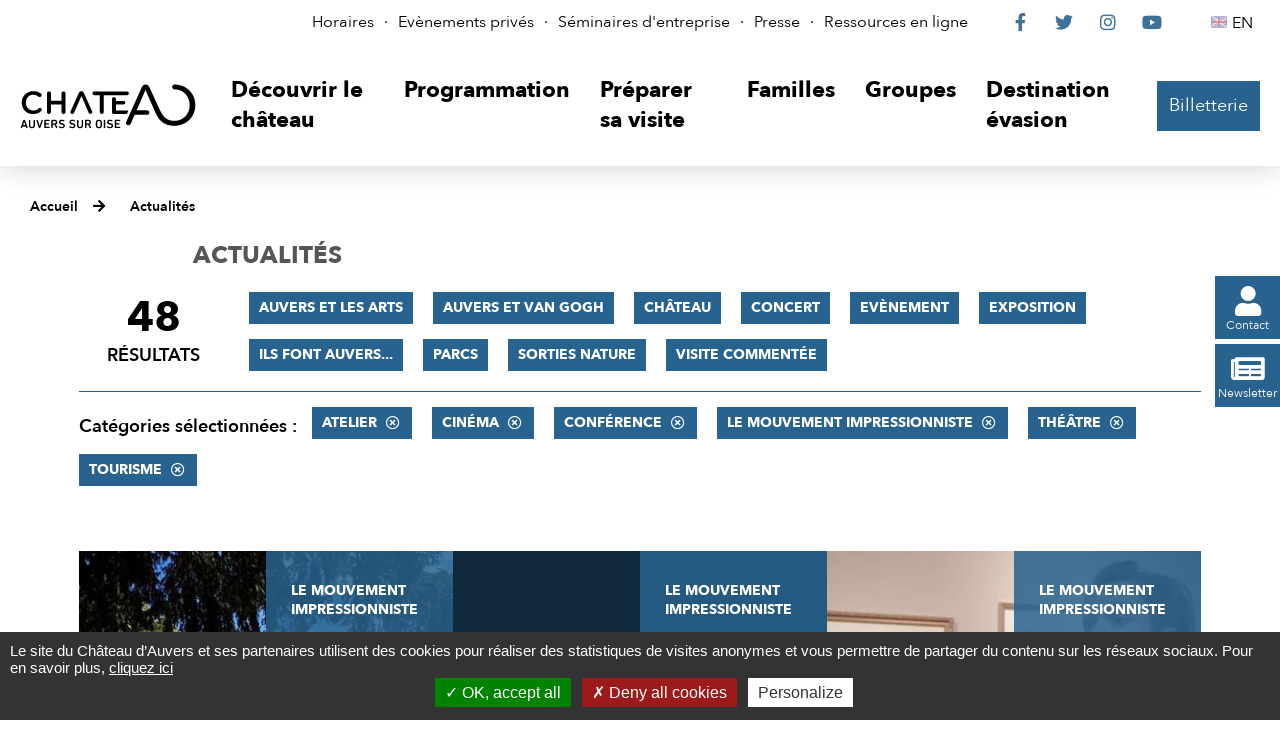

--- FILE ---
content_type: text/html; charset=utf-8
request_url: https://www.chateau-auvers.fr/actualites/2855-actualites.htm?categorie=a%3A6%3A%7Bi%3A0%3Bi%3A68%3Bi%3A1%3Bi%3A66%3Bi%3A2%3Bi%3A64%3Bi%3A4%3Bi%3A71%3Bi%3A5%3Bi%3A60%3Bi%3A6%3Bi%3A62%3B%7D
body_size: 7305
content:
<!DOCTYPE html>
<html lang="fr">
<head>
<meta charset="UTF-8">
<title>Actualités - Château Auvers-sur-Oise</title>
<meta http-equiv="X-UA-Compatible" content="IE=edge">
<meta name="Description" content="Karl-Pierre Daubigny ( 1846-1886), &quot;Vaches s&#039;abreuvant&quot; ">
<meta name="Keywords" content="">
<meta name="viewport" content="width=device-width, initial-scale=1.0">
<script>var SERVER_ROOT = '/'; var SIT_IMAGE = '/images/GBI_CHATEAU/';</script>

<script src="/include/js/tarteaucitron.js/tarteaucitron.js"></script>
<style>#tarteaucitronDisclaimerAlert a {
    text-decoration: underline;
}
#tarteaucitronDisclaimerAlert a:hover {
    text-decoration: none;
}
.iframe-ratio > div {
    position: absolute;
    top: 0;
    left: 0;
    width: 100% !important;
    height: 100% !important;
}
#tarteaucitronServices ul li {
    display: inherit;
}
#tarteaucitronRoot .tarteaucitronAlertSmallTop, #tarteaucitronRoot .tarteaucitronAlertSmallBottom {
    left: 0;
    right: initial;
}</style>
<script>tarteaucitron.init({
    "privacyUrl": (typeof(tarteaucitronPrivacyUrl) === 'undefined') ? '' : tarteaucitronPrivacyUrl, /* Privacy policy url */
    "hashtag": "#tarteaucitron", /* Open the panel with this hashtag */
    "cookieName": "tarteaucitron", /* Cookie name */
    "orientation": "bottom", /* Banner position (top - bottom) */
    "showAlertSmall": false, /* Show the small banner on bottom right */
    "cookieslist": false, /* Show the cookie list */
    "showIcon": false, /* Show cookie icon to manage cookies */
    "iconPosition": "BottomRight", /* Position of the icon between BottomRight, BottomLeft, TopRight and TopLeft */
    "adblocker": false, /* Show a Warning if an adblocker is detected */
    "DenyAllCta" : true, /* Show the accept all button when highPrivacy on */
    "AcceptAllCta" : true, /* Show the accept all button when highPrivacy on */
    "highPrivacy": true, /* Disable auto consent */
    "handleBrowserDNTRequest": false, /* If Do Not Track == 1, disallow all */
    "removeCredit": true, /* Remove credit link */
    "moreInfoLink": true, /* Show more info link */
    "useExternalCss": false, /* If false, the tarteaucitron.css file will be loaded */
    "useExternalJs": false,
    "bodyPosition": "bottom", /* Position of TAC HTML code (accessibilité) */
    //"cookieDomain": ".my-multisite-domaine.fr", /* Shared cookie for multisite */
    "readmoreLink": "", /* Change the default readmore link */
    "mandatory": true, /* Show a message about mandatory cookies */
    "closePopup": false /* XXX*/
});</script>
<script>(tarteaucitron.job = tarteaucitron.job || []).push('vimeo');
(tarteaucitron.job = tarteaucitron.job || []).push('youtube');</script>
<link rel="stylesheet" href="/uploads/Style/_include_css_GAB_CHATEAU_default.css" media="screen, print">
<link rel="stylesheet" href="/include/css/GAB_CHATEAU/print.css" media="print">
<link rel="stylesheet" href="/include/js/jquery/ui/jquery-ui.min.css" media="screen">
<link rel="stylesheet" href="/include/js/jquery/colorbox/colorbox.css" media="screen">
<meta name="viewport" content="width=device-width, initiale-scale=1">
<script>
    var tarteaucitronExpireInDay = true,
        tarteaucitronForceExpire = 90,
        tarteaucitronCustomText = {
          "alertBigPrivacy": "Le site du Château d’Auvers et ses partenaires utilisent des cookies pour réaliser des statistiques de visites anonymes et vous permettre de partager du contenu sur les réseaux sociaux. Pour en savoir plus, <a href=\"https://www.chateau-auvers.fr/2893-politique-de-confidentialite.htm\">cliquez ici</a>",
          "disclaimer": "Le site internet du Château d’Auvers utilise des cookies, déposés par le Château d’Auvers ou par des tiers, afin d’améliorer votre expérience de navigation et pour établir des statistiques d’utilisation."
        };
</script>
<link rel="next" href="https://www.chateau-auvers.fr/actualites/2855-actualites.htm?categorie=a%3A6%3A%7Bi%3A0%3Bi%3A68%3Bi%3A1%3Bi%3A66%3Bi%3A2%3Bi%3A64%3Bi%3A3%3Bi%3A62%3Bi%3A4%3Bi%3A71%3Bi%3A5%3Bi%3A60%3B%7D&amp;ip=2&amp;op=ACT_DATE+asc%2CACT_LIBELLE+asc&amp;cp=554c3cbf161412874dc6&amp;mp=9#p" />

    <meta property="og:url" content="https://www.chateau-auvers.fr/2855-actualites.htm"/>
    <meta property="og:title" content="Actualités" />
    <meta property="og:description" content=""/><meta property="og:image" content="https://www.chateau-auvers.fr/uploads/Image/93/29885_211_Vaches-s-abreuvant-Karl-Pierre-Daubigny-1846-1886.jpg"/><meta property="og:updated_time" content="1638524336"/>
<script type="text/javascript">
    tarteaucitron.user.gtagUa = 'UA-38612989-1';
    tarteaucitron.user.gtagMore = function () { /* add here your optionnal gtag() */ };
    (tarteaucitron.job = tarteaucitron.job || []).push('gtag');

tarteaucitron.user.matomoId = 69;
(tarteaucitron.job = tarteaucitron.job || []).push('matomo');
tarteaucitron.user.matomoHost = "https://matomo.eolas-services.com/";

</script>
<script src="/include/js/modernizr-custom.js" ></script>
<script src="/include/js/jquery/jquery.min.js" ></script>
<script src="/include/js/jquery/ui/jquery-ui.min.js" ></script>
<script src="/include/js/jquery/ui/i18n/datepicker-fr.js" ></script>
<script src="/include/js/jquery/colorbox/jquery.colorbox-min.js" ></script>
<script src="/include/js/jquery/colorbox/i18n/jquery.colorbox-fr.js" ></script>
<script src="/include/js/core.js.php" ></script>
<script src="/include/flashplayer/jwplayer/jwplayer.js" ></script>
<script src="/include/js/audiodescription.js" ></script>
<script src="/include/js/CMS/jquery.blockResponsive.js" ></script>
<script src="/include/js/CMS/showHide.js" ></script>
<script src="/include/js/module/common.js" ></script>
<script src="/include/js/link.ajaxifier.js" ></script>
<script src="/include/gabarit_site/GAB_CHATEAU/script.js" ></script>
<script src="/include/js/CMS/jquery.infiniteScroll.js" ></script>
</head>
<body>
<script>document.body.className="withJS"</script>
<div id="document">
  
<div id="lienEvitement">
    <div class="innerCenter">
        <ul>
            <li><a href="#menu" class="triggerClick" data-controls="btnMenuMobile">Aller au menu</a></li>
            <li><a href="#contenu">Aller au contenu</a></li>
                                </ul>
    </div>
</div>

<header id="bandeauHaut">
    <nav id="barreHaut" role="navigation" aria-label="Accès rapides">
        <div class="innerCenter">
            <div id="barreHautContent">
                <div id="barreHautAccesRapides">
                    <ul>
                                                    <li><a href="https://www.chateau-auvers.fr/2862-horaires.htm">Horaires</a></li>
                                                    <li><a href="https://www.chateau-auvers.fr/2863-evenements_prives.htm">Evènements privés</a></li>
                                                    <li><a href="https://www.chateau-auvers.fr/3130-seminaires.htm">Séminaires d&#039;entreprise</a></li>
                                                    <li><a href="https://www.chateau-auvers.fr/2871-presse.htm">Presse</a></li>
                                                    <li><a href="https://www.chateau-auvers.fr/2891-ressources-en-ligne.htm">Ressources en ligne</a></li>
                                            </ul>
                </div>
                <div id="barreHautReseaux">
                    <ul>
                        <li><a class="external" href="https://www.facebook.com/chateau.auvers"><span class="visuallyhidden">Le Château sur Facebook</span><span class="fab" aria-hidden="true">&#xf39e;</span></a></li>
                        <li><a class="external" href="https://twitter.com/chateauauvers"><span class="visuallyhidden">Le Château sur Twitter</span><span class="fab" aria-hidden="true">&#xf099;</span></a></li>
                        <li><a class="external" href="https://www.instagram.com/chateau_auvers_officiel"><span class="visuallyhidden">Le Château sur Instagram</span><span class="fab" aria-hidden="true">&#xf16d;</span></a></li>
                        <li><a class="external" href="https://www.youtube.com/user/ChateauAuvers"><span class="visuallyhidden">Le Château sur YouTube</span><span class="fab" aria-hidden="true">&#xf167;</span></a></li>
                    </ul>
                </div>
                <div id="barreHautLangues">
                    <ul>
                                                                            <li><a class="lang-en" lang="en-GB" href="http://en.chateau-auvers.fr/" title="English"><span class="visuallyhidden">English</span>EN</a></li>
                                            </ul>
                </div>
            </div>
        </div>
    </nav>

    <div class="innerCenter">
        <div class="flex">
            <div class="logo">
                                                    <a href="https://www.chateau-auvers.fr/" title="Château Auvers-sur-Oise | Accueil"><img alt="Château Auvers-sur-Oise" src="/images/GBI_CHATEAU/logoHeader.svg"></a>
                            </div>

            <div id="menuContainer">
                <button type="button" id="btnMenuMobile" class="aria-toggle" aria-controls="menu" aria-expanded="false"><span>Menu</span></button>

                <nav id="menu" role="navigation" aria-label="Menu principal">
                    <div class="inner">
                        <ul class="niv1">
                                                            <li class="niv1">
                                    <a href="https://www.chateau-auvers.fr/2847-visite-au-chateau-d-auvers-sur-oise.htm" class="withChild aria-toggle" id="nav1_2847" role="button" aria-controls="sousMenu_2847" aria-expanded="false"><span>Découvrir le château</span></a>
                                                                            <div class="sousMenu" id="sousMenu_2847">
                                            <div class="innerSousMenu">
                                                <button type="button" class="sousMenuFermer aria-close" aria-controls="nav1_2847"><span class="visuallyhidden">Fermer le menu</span><span class="fas" aria-hidden="true">&#xf00d;</span></button>
                                                <ul class="niv2">
                                                                                                            <li class="niv2">
                                                            <a href="https://www.chateau-auvers.fr/2875-le-chateau.htm"><span>Le Château</span></a>
                                                        </li>
                                                                                                            <li class="niv2">
                                                            <a href="http://www.chateau-auvers.fr/3472-exposition-historique-patrimoniale.htm"><span>Exposition historique et patrimoniale</span></a>
                                                        </li>
                                                                                                            <li class="niv2">
                                                            <a href="https://www.chateau-auvers.fr/2876-le-parc-et-ses-jardins.htm"><span>Le Parc et ses jardins</span></a>
                                                        </li>
                                                                                                            <li class="niv2">
                                                            <a href="https://www.chateau-auvers.fr/2877-le-nymphee.htm"><span>Le Nymphée</span></a>
                                                        </li>
                                                                                                            <li class="niv2">
                                                            <a href="https://www.chateau-auvers.fr/3412-van-gogh-europe.htm"><span>Van Gogh Europe</span></a>
                                                        </li>
                                                                                                    </ul>
                                                <a name="fin" href="#" class="jump"></a>
                                            </div>
                                        </div>
                                                                    </li>
                                                            <li class="niv1">
                                    <a href="https://www.chateau-auvers.fr/2848-programmation.htm" class="withChild aria-toggle" id="nav1_2848" role="button" aria-controls="sousMenu_2848" aria-expanded="false"><span>Programmation</span></a>
                                                                            <div class="sousMenu" id="sousMenu_2848">
                                            <div class="innerSousMenu">
                                                <button type="button" class="sousMenuFermer aria-close" aria-controls="nav1_2848"><span class="visuallyhidden">Fermer le menu</span><span class="fas" aria-hidden="true">&#xf00d;</span></button>
                                                <ul class="niv2">
                                                                                                            <li class="niv2">
                                                            <a href="https://www.chateau-auvers.fr/2970-toute-la-programmation.htm"><span>Voir toute la programmation</span></a>
                                                        </li>
                                                                                                            <li class="niv2">
                                                            <a href="https://www.chateau-auvers.fr/2967-atelier.htm"><span>Atelier</span></a>
                                                        </li>
                                                                                                            <li class="niv2">
                                                            <a href="https://www.chateau-auvers.fr/2965-concert.htm"><span>Concert</span></a>
                                                        </li>
                                                                                                            <li class="niv2">
                                                            <a href="https://www.chateau-auvers.fr/2964-conference.htm"><span>Conférence</span></a>
                                                        </li>
                                                                                                            <li class="niv2">
                                                            <a href="https://www.chateau-auvers.fr/2880-expositions-temporaires.htm"><span>Exposition</span></a>
                                                        </li>
                                                                                                            <li class="niv2">
                                                            <a href="https://www.chateau-auvers.fr/2881-les-evenements-au-chateau.htm"><span>Evénements au Château</span></a>
                                                        </li>
                                                                                                            <li class="niv2">
                                                            <a href="https://www.chateau-auvers.fr/2968-sorties-nature.htm"><span>Sorties nature</span></a>
                                                        </li>
                                                                                                            <li class="niv2">
                                                            <a href="https://www.chateau-auvers.fr/2969-theatre.htm"><span>Théâtre</span></a>
                                                        </li>
                                                                                                            <li class="niv2">
                                                            <a href="https://www.chateau-auvers.fr/2966-visite-commentee.htm"><span>Visite commentée</span></a>
                                                        </li>
                                                                                                            <li class="niv2">
                                                            <a href="https://www.chateau-auvers.fr/3271-cinema.htm"><span>Cinéma</span></a>
                                                        </li>
                                                                                                    </ul>
                                                <a name="fin" href="#" class="jump"></a>
                                            </div>
                                        </div>
                                                                    </li>
                                                            <li class="niv1">
                                    <a href="https://www.chateau-auvers.fr/2849-preparer-sa-visite.htm" class="withChild aria-toggle" id="nav1_2849" role="button" aria-controls="sousMenu_2849" aria-expanded="false"><span>Préparer sa visite</span></a>
                                                                            <div class="sousMenu" id="sousMenu_2849">
                                            <div class="innerSousMenu">
                                                <button type="button" class="sousMenuFermer aria-close" aria-controls="nav1_2849"><span class="visuallyhidden">Fermer le menu</span><span class="fas" aria-hidden="true">&#xf00d;</span></button>
                                                <ul class="niv2">
                                                                                                            <li class="niv2">
                                                            <a href="https://www.chateau-auvers.fr/2882-billetterie.htm"><span>Billetterie</span></a>
                                                        </li>
                                                                                                            <li class="niv2">
                                                            <a href="https://www.chateau-auvers.fr/2883-acces-horaires.htm"><span>Accès, Horaires &amp; Plan</span></a>
                                                        </li>
                                                                                                            <li class="niv2">
                                                            <a href="https://www.chateau-auvers.fr/2864-boutique.htm"><span>Boutique</span></a>
                                                        </li>
                                                                                                            <li class="niv2">
                                                            <a href="https://www.chateau-auvers.fr/2884-accesssibilite.htm"><span>Accessibilité</span></a>
                                                        </li>
                                                                                                            <li class="niv2">
                                                            <a href="https://www.chateau-auvers.fr/2885-salle-de-restauration-le-nymphee.htm"><span>Restauration sur place </span></a>
                                                        </li>
                                                                                                            <li class="niv2">
                                                            <a href="https://www.chateau-auvers.fr/2886-passer-le-week-end-a-auvers.htm"><span>Passer le week-end à Auvers</span></a>
                                                        </li>
                                                                                                    </ul>
                                                <a name="fin" href="#" class="jump"></a>
                                            </div>
                                        </div>
                                                                    </li>
                                                            <li class="niv1">
                                    <a href="https://www.chateau-auvers.fr/2850-familles.htm" class="withChild aria-toggle" id="nav1_2850" role="button" aria-controls="sousMenu_2850" aria-expanded="false"><span>Familles</span></a>
                                                                            <div class="sousMenu" id="sousMenu_2850">
                                            <div class="innerSousMenu">
                                                <button type="button" class="sousMenuFermer aria-close" aria-controls="nav1_2850"><span class="visuallyhidden">Fermer le menu</span><span class="fas" aria-hidden="true">&#xf00d;</span></button>
                                                <ul class="niv2">
                                                                                                            <li class="niv2">
                                                            <a href="https://www.chateau-auvers.fr/2888-services-et-offres-dediees.htm"><span>Découvrir le Château d&#039;Auvers en famille</span></a>
                                                        </li>
                                                                                                            <li class="niv2">
                                                            <a href="https://www.chateau-auvers.fr/2887-ateliers.htm"><span>Ateliers</span></a>
                                                        </li>
                                                                                                    </ul>
                                                <a name="fin" href="#" class="jump"></a>
                                            </div>
                                        </div>
                                                                    </li>
                                                            <li class="niv1">
                                    <a href="https://www.chateau-auvers.fr/2851-groupes.htm" class="withChild aria-toggle" id="nav1_2851" role="button" aria-controls="sousMenu_2851" aria-expanded="false"><span>Groupes</span></a>
                                                                            <div class="sousMenu" id="sousMenu_2851">
                                            <div class="innerSousMenu">
                                                <button type="button" class="sousMenuFermer aria-close" aria-controls="nav1_2851"><span class="visuallyhidden">Fermer le menu</span><span class="fas" aria-hidden="true">&#xf00d;</span></button>
                                                <ul class="niv2">
                                                                                                            <li class="niv2">
                                                            <a href="https://www.chateau-auvers.fr/2865-scolaires.htm"><span>Scolaires</span></a>
                                                        </li>
                                                                                                            <li class="niv2">
                                                            <a href="https://www.chateau-auvers.fr/2890-associations-clubs-ce-collectivites.htm"><span>Visites de groupes</span></a>
                                                        </li>
                                                                                                            <li class="niv2">
                                                            <a href="https://www.chateau-auvers.fr/2915-professionnels-du-tourisme.htm"><span>Professionnels du tourisme</span></a>
                                                        </li>
                                                                                                    </ul>
                                                <a name="fin" href="#" class="jump"></a>
                                            </div>
                                        </div>
                                                                    </li>
                                                            <li class="niv1">
                                    <a href="https://www.chateau-auvers.fr/3038-destination-evasion.htm" class="withChild aria-toggle" id="nav1_3038" role="button" aria-controls="sousMenu_3038" aria-expanded="false"><span>Destination évasion</span></a>
                                                                            <div class="sousMenu" id="sousMenu_3038">
                                            <div class="innerSousMenu">
                                                <button type="button" class="sousMenuFermer aria-close" aria-controls="nav1_3038"><span class="visuallyhidden">Fermer le menu</span><span class="fas" aria-hidden="true">&#xf00d;</span></button>
                                                <ul class="niv2">
                                                                                                            <li class="niv2">
                                                            <a href="https://www.chateau-auvers.fr/3042-les-secrets-du-chateau.htm"><span>Les Secrets du Château</span></a>
                                                        </li>
                                                                                                            <li class="niv2">
                                                            <a href="https://www.chateau-auvers.fr/3055-van-gogh-a-auvers-sur-oise.htm"><span>Van Gogh à Auvers-sur-Oise</span></a>
                                                        </li>
                                                                                                            <li class="niv2">
                                                            <a href="https://www.chateau-auvers.fr/3072-jardin-virtuel.htm"><span>Biodiversité</span></a>
                                                        </li>
                                                                                                    </ul>
                                                <a name="fin" href="#" class="jump"></a>
                                            </div>
                                        </div>
                                                                    </li>
                                                    </ul>
                    </div>
                </nav>
            </div>

                                        <div id="billetterieContainer" class="billetterie">
                    <a href="https://musees-valdoise.oxygeno.fr/" class="btnPrincipal external" id="billetterieContent">Billetterie</a>
                </div>
                    </div>
    </div>
</header>


  <main id="corps" role="main">
                <nav id="ariane" aria-label="Fil d&#039;Ariane"><ol><li><a href="https://www.chateau-auvers.fr/">Accueil</a></li><li><a href="https://www.chateau-auvers.fr/2855-actualites.htm">Actualités</a></li></ol></nav>              <div id="liensFlottantsContainer">
        <ul id="liensFlottants">
            <li>
                <a href="https://www.chateau-auvers.fr/2900-contact.htm" class="btnPrincipal"><span class="fas" aria-hidden="true">&#xf007;</span><span>Contact</span></a>
            </li>
            <li>
                <a href="https://www.chateau-auvers.fr/2959-newsletter.htm" class="btnPrincipal"><span class="fas" aria-hidden="true">&#xf1ea;</span><span>Newsletter</span></a>
            </li>
        </ul>
    </div>
<div id="contenu">
    <div class="titrePage">
                    <h1><span>Actualités</span></h1>
            </div>
<div class="paragraphe tpl TPL_ACTUALITELISTE"><div class="innerParagraphe">
<div class="ajaxifier-container-custom">
    <div class="resultatFilter wideContent">
        <h2 class="visuallyhidden">Filtrer les résultats</h2>
        <div class="resultat-table clearfix">
            <div>
                <span class="resultat-disc">
                    <span class="nb">48</span>
                    <span class="txt">résultats</span>
                </span>
            </div>
            <div>
                <div class="filtre">
                                            <ul>
                                                        <li>
                                <a data-type="ajaxifier" href="https://www.chateau-auvers.fr/actualites/2855-actualites.htm?categorie=a%3A7%3A%7Bi%3A0%3Bi%3A68%3Bi%3A1%3Bi%3A66%3Bi%3A2%3Bi%3A64%3Bi%3A3%3Bi%3A71%3Bi%3A4%3Bi%3A60%3Bi%3A5%3Bi%3A62%3Bi%3A6%3Bi%3A56%3B%7D">Auvers et les Arts</a>
                            </li>
                                                        <li>
                                <a data-type="ajaxifier" href="https://www.chateau-auvers.fr/actualites/2855-actualites.htm?categorie=a%3A7%3A%7Bi%3A0%3Bi%3A68%3Bi%3A1%3Bi%3A66%3Bi%3A2%3Bi%3A64%3Bi%3A3%3Bi%3A71%3Bi%3A4%3Bi%3A60%3Bi%3A5%3Bi%3A62%3Bi%3A6%3Bi%3A59%3B%7D">Auvers et Van Gogh</a>
                            </li>
                                                        <li>
                                <a data-type="ajaxifier" href="https://www.chateau-auvers.fr/actualites/2855-actualites.htm?categorie=a%3A7%3A%7Bi%3A0%3Bi%3A68%3Bi%3A1%3Bi%3A66%3Bi%3A2%3Bi%3A64%3Bi%3A3%3Bi%3A71%3Bi%3A4%3Bi%3A60%3Bi%3A5%3Bi%3A62%3Bi%3A6%3Bi%3A58%3B%7D">Château</a>
                            </li>
                                                        <li>
                                <a data-type="ajaxifier" href="https://www.chateau-auvers.fr/actualites/2855-actualites.htm?categorie=a%3A7%3A%7Bi%3A0%3Bi%3A68%3Bi%3A1%3Bi%3A66%3Bi%3A2%3Bi%3A64%3Bi%3A3%3Bi%3A71%3Bi%3A4%3Bi%3A60%3Bi%3A5%3Bi%3A62%3Bi%3A6%3Bi%3A65%3B%7D">Concert</a>
                            </li>
                                                        <li>
                                <a data-type="ajaxifier" href="https://www.chateau-auvers.fr/actualites/2855-actualites.htm?categorie=a%3A7%3A%7Bi%3A0%3Bi%3A68%3Bi%3A1%3Bi%3A66%3Bi%3A2%3Bi%3A64%3Bi%3A3%3Bi%3A71%3Bi%3A4%3Bi%3A60%3Bi%3A5%3Bi%3A62%3Bi%3A6%3Bi%3A69%3B%7D">Evènement</a>
                            </li>
                                                        <li>
                                <a data-type="ajaxifier" href="https://www.chateau-auvers.fr/actualites/2855-actualites.htm?categorie=a%3A7%3A%7Bi%3A0%3Bi%3A68%3Bi%3A1%3Bi%3A66%3Bi%3A2%3Bi%3A64%3Bi%3A3%3Bi%3A71%3Bi%3A4%3Bi%3A60%3Bi%3A5%3Bi%3A62%3Bi%3A6%3Bi%3A55%3B%7D">Exposition</a>
                            </li>
                                                        <li>
                                <a data-type="ajaxifier" href="https://www.chateau-auvers.fr/actualites/2855-actualites.htm?categorie=a%3A7%3A%7Bi%3A0%3Bi%3A68%3Bi%3A1%3Bi%3A66%3Bi%3A2%3Bi%3A64%3Bi%3A3%3Bi%3A71%3Bi%3A4%3Bi%3A60%3Bi%3A5%3Bi%3A62%3Bi%3A6%3Bi%3A57%3B%7D">Ils font Auvers...</a>
                            </li>
                                                        <li>
                                <a data-type="ajaxifier" href="https://www.chateau-auvers.fr/actualites/2855-actualites.htm?categorie=a%3A7%3A%7Bi%3A0%3Bi%3A68%3Bi%3A1%3Bi%3A66%3Bi%3A2%3Bi%3A64%3Bi%3A3%3Bi%3A71%3Bi%3A4%3Bi%3A60%3Bi%3A5%3Bi%3A62%3Bi%3A6%3Bi%3A61%3B%7D">Parcs</a>
                            </li>
                                                        <li>
                                <a data-type="ajaxifier" href="https://www.chateau-auvers.fr/actualites/2855-actualites.htm?categorie=a%3A7%3A%7Bi%3A0%3Bi%3A68%3Bi%3A1%3Bi%3A66%3Bi%3A2%3Bi%3A64%3Bi%3A3%3Bi%3A71%3Bi%3A4%3Bi%3A60%3Bi%3A5%3Bi%3A62%3Bi%3A6%3Bi%3A70%3B%7D">Sorties nature</a>
                            </li>
                                                        <li>
                                <a data-type="ajaxifier" href="https://www.chateau-auvers.fr/actualites/2855-actualites.htm?categorie=a%3A7%3A%7Bi%3A0%3Bi%3A68%3Bi%3A1%3Bi%3A66%3Bi%3A2%3Bi%3A64%3Bi%3A3%3Bi%3A71%3Bi%3A4%3Bi%3A60%3Bi%3A5%3Bi%3A62%3Bi%3A6%3Bi%3A67%3B%7D">Visite commentée</a>
                            </li>
                                                    </ul>
                                    </div>

                <hr>
                <div class="filtre">
                    <span class="label">Catégories sélectionnées&nbsp;:</span>
                    <ul>
                                                                            <li>
                            <a class="actif" data-type="ajaxifier" href="https://www.chateau-auvers.fr/actualites/2855-actualites.htm?categorie=a%3A5%3A%7Bi%3A1%3Bi%3A66%3Bi%3A2%3Bi%3A64%3Bi%3A4%3Bi%3A71%3Bi%3A5%3Bi%3A60%3Bi%3A6%3Bi%3A62%3B%7D">Atelier</a>
                        </li>
                                                    <li>
                            <a class="actif" data-type="ajaxifier" href="https://www.chateau-auvers.fr/actualites/2855-actualites.htm?categorie=a%3A5%3A%7Bi%3A0%3Bi%3A68%3Bi%3A2%3Bi%3A64%3Bi%3A4%3Bi%3A71%3Bi%3A5%3Bi%3A60%3Bi%3A6%3Bi%3A62%3B%7D">Cinéma</a>
                        </li>
                                                    <li>
                            <a class="actif" data-type="ajaxifier" href="https://www.chateau-auvers.fr/actualites/2855-actualites.htm?categorie=a%3A5%3A%7Bi%3A0%3Bi%3A68%3Bi%3A1%3Bi%3A66%3Bi%3A4%3Bi%3A71%3Bi%3A5%3Bi%3A60%3Bi%3A6%3Bi%3A62%3B%7D">Conférence</a>
                        </li>
                                                    <li>
                            <a class="actif" data-type="ajaxifier" href="https://www.chateau-auvers.fr/actualites/2855-actualites.htm?categorie=a%3A5%3A%7Bi%3A0%3Bi%3A68%3Bi%3A1%3Bi%3A66%3Bi%3A2%3Bi%3A64%3Bi%3A4%3Bi%3A71%3Bi%3A5%3Bi%3A60%3B%7D">Le mouvement impressionniste</a>
                        </li>
                                                    <li>
                            <a class="actif" data-type="ajaxifier" href="https://www.chateau-auvers.fr/actualites/2855-actualites.htm?categorie=a%3A5%3A%7Bi%3A0%3Bi%3A68%3Bi%3A1%3Bi%3A66%3Bi%3A2%3Bi%3A64%3Bi%3A5%3Bi%3A60%3Bi%3A6%3Bi%3A62%3B%7D">Théâtre</a>
                        </li>
                                                    <li>
                            <a class="actif" data-type="ajaxifier" href="https://www.chateau-auvers.fr/actualites/2855-actualites.htm?categorie=a%3A5%3A%7Bi%3A0%3Bi%3A68%3Bi%3A1%3Bi%3A66%3Bi%3A2%3Bi%3A64%3Bi%3A4%3Bi%3A71%3Bi%3A6%3Bi%3A62%3B%7D">Tourisme</a>
                        </li>
                                                                        </ul>
                </div>
            </div>
        </div>
    </div>

    
        <div class="wideContentPlus">
            <h2 class="visuallyhidden">Résultats</h2>
            <ul class="liste vignette js-infiniteScroll" data-url="/include/ajax/ajax.actualiteListeChateau.php?categorie=a:6:{i:0;i:68;i:1;i:66;i:2;i:64;i:4;i:71;i:5;i:60;i:6;i:62;}">
                
        <li class="item item1 actualite">
        <div class="itemImage" style="background-image: url('/uploads/Image/0f/IMF_ACTULISTE/GAB_CHATEAU/30099_591_Musee-d-Aubigny.jpg');"></div>
        <div class="itemInfo">
            <p class="categorie">Le mouvement impressionniste</p>
            <p class="date">26/05/2020</p>
            <h3><a href="https://www.chateau-auvers.fr/actualite/1205/2855-la-nouvelle-scenographie-du-musee-daubigny.htm" class="cover"> La nouvelle scénographie du musée Daubigny</a></h3>
        </div>
    </li>
        <li class="item item2 actualite">
        <div class="itemImage" style="background-image: url('/images/GBI_CHATEAU/IMF_ACTULISTE.png');"></div>
        <div class="itemInfo">
            <p class="categorie">Le mouvement impressionniste</p>
            <p class="date">26/05/2020</p>
            <h3><a href="https://www.chateau-auvers.fr/actualite/1194/2855-atout-france-atout-maitre-de-l-impressionnisme-a-l-international.htm" class="cover">Atout France, atout maître de l’impressionnisme à l’international</a></h3>
        </div>
    </li>
        <li class="item item3 actualite">
        <div class="itemImage" style="background-image: url('/uploads/Image/56/IMF_ACTULISTE/GAB_CHATEAU/29850_316_Musee-Daubigny.jpg');"></div>
        <div class="itemInfo">
            <p class="categorie">Le mouvement impressionniste</p>
            <p class="date">26/05/2020</p>
            <h3><a href="https://www.chateau-auvers.fr/actualite/1195/2855-aux-sources-de-l-impressionnisme-dans-le-cercle-de-daubigny.htm" class="cover">Aux sources de l’impressionnisme, dans le cercle de Daubigny</a></h3>
        </div>
    </li>
        <li class="item item4 actualite">
        <div class="itemImage" style="background-image: url('/images/GBI_CHATEAU/IMF_ACTULISTE.png');"></div>
        <div class="itemInfo">
            <p class="categorie">Le mouvement impressionniste</p>
            <p class="date">26/05/2020</p>
            <h3><a href="https://www.chateau-auvers.fr/actualite/1212/2855-eloge-du-mouvement.htm" class="cover">Eloge du mouvement</a></h3>
        </div>
    </li>
        <li class="item item5 actualite">
        <div class="itemImage" style="background-image: url('/uploads/Image/62/IMF_ACTULISTE/GAB_CHATEAU/30155_877_Approcher-l-artiste-au-plus-proche-de-sa-peinture.png');"></div>
        <div class="itemInfo">
            <p class="categorie">Le mouvement impressionniste</p>
            <p class="date">26/05/2020</p>
            <h3><a href="https://www.chateau-auvers.fr/actualite/1214/2855-et-le-tube-de-peinture-libera-les-peintres.htm" class="cover">Et le tube de peinture libéra les peintres</a></h3>
        </div>
    </li>
        <li class="item item6 actualite">
        <div class="itemImage" style="background-image: url('/images/GBI_CHATEAU/IMF_ACTULISTE.png');"></div>
        <div class="itemInfo">
            <p class="categorie">Le mouvement impressionniste</p>
            <p class="date">26/05/2020</p>
            <h3><a href="https://www.chateau-auvers.fr/actualite/1215/2855-impressionnisme-et-visages-de-la-ruralite.htm" class="cover">Impressionnisme et visages de la ruralité</a></h3>
        </div>
    </li>
        <li class="item item7 actualite">
        <div class="itemImage" style="background-image: url('/uploads/Image/d6/IMF_ACTULISTE/GAB_CHATEAU/30447_226_destination.png');"></div>
        <div class="itemInfo">
            <p class="categorie">Tourisme</p>
            <p class="date">26/05/2020</p>
            <h3><a href="https://www.chateau-auvers.fr/actualite/1206/2855-le-contrat-de-destination-impressionnisme.htm" class="cover">Le Contrat de Destination Impressionnisme</a></h3>
        </div>
    </li>
        <li class="item item8 actualite">
        <div class="itemImage" style="background-image: url('/uploads/Image/d6/IMF_ACTULISTE/GAB_CHATEAU/30447_226_destination.png');"></div>
        <div class="itemInfo">
            <p class="categorie">Tourisme</p>
            <p class="date">26/05/2020</p>
            <h3><a href="https://www.chateau-auvers.fr/actualite/1207/2855-le-contrat-de-destination-impressionnisme-arme-de-promotion-massive.htm" class="cover">Le Contrat de Destination Impressionnisme, arme de promotion massive</a></h3>
        </div>
    </li>
        <li class="item item9 actualite">
        <div class="itemImage" style="background-image: url('/uploads/Image/a7/IMF_ACTULISTE/GAB_CHATEAU/29888_664_Auberge-Ravoux.jpg');"></div>
        <div class="itemInfo">
            <p class="categorie">Le mouvement impressionniste</p>
            <p class="date">26/05/2020</p>
            <h3><a href="https://www.chateau-auvers.fr/actualite/1196/2855-le-temps-d-un-cafe.htm" class="cover">Le temps d’un café</a></h3>
        </div>
    </li>
                    </ul>
        </div>
    
    <div class="blocNavigation" id="p"><div class="resultatNavigation">9 résultats sur 48 - Page 1/6</div><div class="regletteNavigation"><span class="selected"><strong>1</strong></span><span>[<a data-type="ajaxifier" href="https://www.chateau-auvers.fr/actualites/2855-actualites.htm?categorie=a%3A6%3A%7Bi%3A0%3Bi%3A68%3Bi%3A1%3Bi%3A66%3Bi%3A2%3Bi%3A64%3Bi%3A3%3Bi%3A62%3Bi%3A4%3Bi%3A71%3Bi%3A5%3Bi%3A60%3B%7D&amp;ip=2&amp;op=ACT_DATE+asc%2CACT_LIBELLE+asc&amp;cp=554c3cbf161412874dc6&amp;mp=9#p" title="Consulter la page 2 des résultats">2</a>]</span><span>[<a data-type="ajaxifier" href="https://www.chateau-auvers.fr/actualites/2855-actualites.htm?categorie=a%3A6%3A%7Bi%3A0%3Bi%3A68%3Bi%3A1%3Bi%3A66%3Bi%3A2%3Bi%3A64%3Bi%3A3%3Bi%3A62%3Bi%3A4%3Bi%3A71%3Bi%3A5%3Bi%3A60%3B%7D&amp;ip=3&amp;op=ACT_DATE+asc%2CACT_LIBELLE+asc&amp;cp=554c3cbf161412874dc6&amp;mp=9#p" title="Consulter la page 3 des résultats">3</a>]</span><span>[<a data-type="ajaxifier" href="https://www.chateau-auvers.fr/actualites/2855-actualites.htm?categorie=a%3A6%3A%7Bi%3A0%3Bi%3A68%3Bi%3A1%3Bi%3A66%3Bi%3A2%3Bi%3A64%3Bi%3A3%3Bi%3A62%3Bi%3A4%3Bi%3A71%3Bi%3A5%3Bi%3A60%3B%7D&amp;ip=4&amp;op=ACT_DATE+asc%2CACT_LIBELLE+asc&amp;cp=554c3cbf161412874dc6&amp;mp=9#p" title="Consulter la page 4 des résultats">4</a>]</span><span>[<a data-type="ajaxifier" href="https://www.chateau-auvers.fr/actualites/2855-actualites.htm?categorie=a%3A6%3A%7Bi%3A0%3Bi%3A68%3Bi%3A1%3Bi%3A66%3Bi%3A2%3Bi%3A64%3Bi%3A3%3Bi%3A62%3Bi%3A4%3Bi%3A71%3Bi%3A5%3Bi%3A60%3B%7D&amp;ip=5&amp;op=ACT_DATE+asc%2CACT_LIBELLE+asc&amp;cp=554c3cbf161412874dc6&amp;mp=9#p" title="Consulter la page 5 des résultats">5</a>]</span><span>[<a data-type="ajaxifier" href="https://www.chateau-auvers.fr/actualites/2855-actualites.htm?categorie=a%3A6%3A%7Bi%3A0%3Bi%3A68%3Bi%3A1%3Bi%3A66%3Bi%3A2%3Bi%3A64%3Bi%3A3%3Bi%3A62%3Bi%3A4%3Bi%3A71%3Bi%3A5%3Bi%3A60%3B%7D&amp;ip=6&amp;op=ACT_DATE+asc%2CACT_LIBELLE+asc&amp;cp=554c3cbf161412874dc6&amp;mp=9#p" title="Consulter la page 6 des résultats">6</a>]</span></div></div>
</div>
</div></div>    
    <div class="paragraphe" id="userBar">
    <div>
        <p>Partager</p>
        <ul>
                            <li>
                    <a href="https://www.facebook.com/sharer/sharer.php?u=https%3A%2F%2Fwww.chateau-auvers.fr%2Factualites%2F2855-actualites.htm%3Fcategorie%3Da%253A6%253A%257Bi%253A0%253Bi%253A68%253Bi%253A1%253Bi%253A66%253Bi%253A2%253Bi%253A64%253Bi%253A4%253Bi%253A71%253Bi%253A5%253Bi%253A60%253Bi%253A6%253Bi%253A62%253B%257D" title="Partager cette page sur Facebook" class="external" rel="nofollow"><span class="fab" aria-hidden="true">&#xf39e;</span><span class="visuallyhidden">Partager sur Facebook</span></a>
                </li>
                                        <li>
                    <a href="https://twitter.com/intent/tweet?text=Actualit%C3%A9s+https%3A%2F%2Fwww.chateau-auvers.fr%2Factualites%2F2855-actualites.htm%3Fcategorie%3Da%253A6%253A%257Bi%253A0%253Bi%253A68%253Bi%253A1%253Bi%253A66%253Bi%253A2%253Bi%253A64%253Bi%253A4%253Bi%253A71%253Bi%253A5%253Bi%253A60%253Bi%253A6%253Bi%253A62%253B%257D+via+%40chateauauvers" title="Partager cette page sur Twitter" class="external" rel="nofollow"><span class="fab" aria-hidden="true">&#xf099;</span><span class="visuallyhidden">Partager sur Twitter</span></a>
                </li>
                                        <li>
                    <a href="mailto:?subject=Château Auvers-sur-Oise - Conseil départemental du Val d’Oise&body=Bonjour,%0A%0ANous vous invitons à lire cet article : « Actualités » :%0Ahttps://www.chateau-auvers.frhttps://www.chateau-auvers.fr/2855-actualites.htm%0AVia château-auvers.fr le site du Château d’Auvers-sur-Oise.%0A%0ABonne lecture,%0A" title="Partager cette page par e-mail" rel="nofollow"><span class="far" aria-hidden="true">&#xf0e0;</span><span class="visuallyhidden">Partager par e-mail</span></a>
                </li>
                    </ul>
    </div>
</div>
</div>
  </main>
  
<footer id="bandeauBas">
    <div class="innerCenter">
        <div class="logoChateau">
                                                <a href="https://www.chateau-auvers.fr/" title="Château Auvers-sur-Oise | Accueil"><img alt="Château Auvers-sur-Oise | Accueil" src="/images/GBI_CHATEAU/logoFooter.svg"></a>
                                    </div>

        <div class="logoDepartement">
                            <a class="external" href="https://www.valdoise.fr/"><img class="departement" alt="Val d’Oise – le Département" src="/images/GBI_CHATEAU/logoDepartement.svg"></a>
                    </div>

        <div class="newsletter">
            
<form class="validation" action="" method="post">
    <legend class="titre">Newsletter</legend>
                <p class="form">
            <label for="NSA_EMAIL_1">Adresse e-mail</label>
            <input class="email" type="email" name="NSA_EMAIL" id="NSA_EMAIL_1" placeholder="E-mail" required>
            <button class="submit" name="accueilNewsletter"><span class="fas" aria-hidden="true">&#xf1ea;</span><span class="submitName">Je m’abonne à la newsletter</span></button>
        </p>
    </form>
                            <p>
                    Vos informations sont traitées par le Département du Val d’Oise, sur la base de votre consentement, pour votre inscription à la newsletter. <br>
                    Pour en savoir plus et exercer vos droits, <a href="https://www.chateau-auvers.fr/2893-politique-de-confidentialite.htm">consultez notre politique de confidentialité</a>.
                </p>
                    </div>

        <div class="reseaux">
            <p class="titre">Nous suivre</p>
            <ul>
                <li><a class="external" href="https://www.facebook.com/chateau.auvers"><span class="visuallyhidden">Le Château sur Facebook</span><span class="fab" aria-hidden="true">&#xf39e;</span></a></li>
                <li><a class="external" href="https://twitter.com/chateauauvers"><span class="visuallyhidden">Le Château sur Twitter</span><span class="fab" aria-hidden="true">&#xf099;</span></a></li>
                <li><a class="external" href="https://www.instagram.com/chateau_auvers_officiel"><span class="visuallyhidden">Le Château sur Instagram</span><span class="fab" aria-hidden="true">&#xf16d;</span></a></li>
                <li><a class="external" href="https://www.youtube.com/user/ChateauAuvers"><span class="visuallyhidden">Le Château sur YouTube</span><span class="fab" aria-hidden="true">&#xf167;</span></a></li>
            </ul>
        </div>
    </div>
    <ul class="lienPiedPage">
                    <li><a href="https://www.chateau-auvers.fr/2892-mentions-legales.htm">Mentions légales</a></li>
                    <li><a href="https://www.chateau-auvers.fr/2893-politique-de-confidentialite.htm">Politique de confidentialité</a></li>
                    <li><a href="https://www.chateau-auvers.fr/2894-credits.htm">Crédits</a></li>
                    <li><a href="https://www.chateau-auvers.fr/2897-partenaires-mecenes.htm">Partenaires &amp; Mécènes</a></li>
                    <li><a href="https://www.chateau-auvers.fr/2895-recrutement.htm">Recrutement</a></li>
                    <li><a href="https://www.chateau-auvers.fr/2896-marches-publics.htm">Marchés publics</a></li>
                    <li><a href="https://www.chateau-auvers.fr/2898-plan-du-site.htm">Plan du site</a></li>
            </ul>
    <ul class="lienPiedPage">
            </ul>
</footer>
</div>
<script>
        $(function () {
            tarteaucitron.addInternalScript("/include/js/tarteaucitron-services/matomotagmanager.js");
        });
        </script><script>
$(document).ready(function () {cmsCommon.initMenu(cmsCommon.mobile, $("#btnMenuMobile"));

    $('.ajaxifier-container-custom').on('ajax.done', function() {
        $('[data-type="ajaxifier"]', $(this)).data('target', $(this)).CMSlinkAjaxifier();

        $('.js-infiniteScroll', $(this)).eolasInfiniteScroll();
    });
    $('.ajaxifier-container-custom').trigger('ajax.done');

});
</script></body>
</html>


--- FILE ---
content_type: text/css
request_url: https://www.chateau-auvers.fr/uploads/Style/_include_css_GAB_CHATEAU_default.css
body_size: 13702
content:
/*generated on Wed, 28 Oct 2020 14:02:38 +0100*/
html{font-family:sans-serif;-ms-text-size-adjust:100%;-webkit-text-size-adjust:100%;}body{margin:0;}article,aside,details,figcaption,figure,footer,header,hgroup,main,menu,nav,section,summary{display:block;}audio,canvas,progress,video{display:inline-block;vertical-align:baseline;}audio:not([controls]){display:none;height:0;}[hidden],template{display:none;}a{background-color:transparent;}a:active,a:hover{outline:0;}abbr[title]{border-bottom:1px dotted;}b,strong{font-weight:bold;}dfn{font-style:italic;}h1{font-size:2em;margin:0.67em 0;}mark{background:#ff0;color:#000;}small{font-size:80%;}sub,sup{font-size:75%;line-height:0;position:relative;vertical-align:baseline;}sup{top:-0.5em;}sub{bottom:-0.25em;}img{border:0;}svg:not(:root){overflow:hidden;}figure{margin:1em 40px;}hr{-moz-box-sizing:content-box;box-sizing:content-box;height:0;}pre{overflow:auto;}code,kbd,pre,samp{font-family:monospace, monospace;font-size:1em;}button,input,optgroup,select,textarea{color:inherit;font:inherit;margin:0;}button{overflow:visible;}button,select{text-transform:none;}button,html input[type="button"],input[type="reset"],input[type="submit"]{-webkit-appearance:button;cursor:pointer;}button[disabled],html input[disabled]{cursor:default;}button::-moz-focus-inner,input::-moz-focus-inner{border:0;padding:0;}input{line-height:normal;}input[type="checkbox"],input[type="radio"]{box-sizing:border-box;padding:0;}input[type="number"]::-webkit-inner-spin-button,input[type="number"]::-webkit-outer-spin-button{height:auto;}input[type="search"]{-webkit-appearance:textfield;-moz-box-sizing:border-box;-webkit-box-sizing:border-box;box-sizing:border-box;}input[type="search"]::-webkit-search-cancel-button,input[type="search"]::-webkit-search-decoration{-webkit-appearance:none;}fieldset{border:1px solid #c0c0c0;margin:0 2px;padding:0.35em 0.625em 0.75em;}legend{border:0;padding:0;}textarea{overflow:auto;}optgroup{font-weight:bold;}table{border-collapse:collapse;border-spacing:0;}td,th{padding:0;}.visuallyhidden{border:0;clip:rect(0 0 0 0);height:1px;margin:-1px;overflow:hidden;padding:0;position:absolute;width:1px;}.clear{clear:both;}.invisible{display:none;}.alignleft{text-align:left;}.alignright{text-align:right;}.aligncenter{text-align:center;}.alignjustify{text-align:justify;}.inlineBlock{display:inline-block;zoom:1;}object.alignleft,img.alignleft,table.alignleft,span.alignleft,iframe.alignleft,embed.alignleft,.videocontainer.alignleft,figure.alignleft{float:left;margin:0 3% 2rem 0;}object.alignright,img.alignright,table.alignright,span.alignright,iframe.alignright,embed.alignright,.videocontainer.alignright,figure.alignright{float:right;margin:0 0 2rem 3%;text-align:left;}table.aligncenter{margin:auto;text-align:left;}acronym{border-bottom:1px dotted;cursor:help;}img{max-width:100%;height:auto;}.clearfix{zoom:1;}.clearfix::before,.clearfix::after{content:'.';display:block;height:0;overflow:hidden;}.clearfix::after{clear:both;}.resetColonne{clear:both;float:none;width:100%;margin-left:0;margin-right:0;}.iframe-ratio{position:relative;margin-bottom:2rem;}.iframe-ratio::before{content:'';display:block;width:100%;height:0;padding-bottom:56.25%;}.iframe-ratio.width_left{width:48%;float:left;margin-right:2%;}.iframe-ratio.width_right{width:48%;float:right;margin-left:2%;}.iframe-ratio.width_middle{width:50%;margin:auto;}.iframe-ratio iframe,.iframe-ratio embed,.iframe-ratio object,.iframe-ratio video{position:absolute;left:0;top:0;width:100%;height:100%;}@media screen and (max-width: 767px){.iframe-ratio.width_left,.iframe-ratio.width_right,.iframe-ratio.width_middle{width:100%;float:none;margin-right:0;margin-left:0;}}@font-face{font-family:'Font Awesome 5 Solid';src:url('/include/css/GAB_CHATEAU/police/fa-solid-900.woff2') format('woff2'), url('/include/css/GAB_CHATEAU/police/fa-solid-900.woff') format('woff');font-weight:900;font-style:normal;font-display:block;}@font-face{font-family:'Font Awesome 5 Regular';src:url('/include/css/GAB_CHATEAU/police/fa-regular-400.woff2') format('woff2'), url('/include/css/GAB_CHATEAU/police/fa-regular-400.woff') format('woff');font-weight:400;font-style:normal;font-display:block;}@font-face{font-family:'Font Awesome 5 Brands';src:url('/include/css/GAB_CHATEAU/police/fa-brands-400.woff2') format('woff2'), url('/include/css/GAB_CHATEAU/police/fa-brands-400.woff') format('woff');font-weight:normal;font-style:normal;font-display:block;}.fas{font-family:'Font Awesome 5 Solid', sans-serif;}.far{font-family:'Font Awesome 5 Regular', sans-serif;}.fab{font-family:'Font Awesome 5 Brands', sans-serif;}@font-face{font-family:"Avenir Next";src:url("/include/css/GAB_CHATEAU/police/AvenirNext-Regular.eot");src:url("/include/css/GAB_CHATEAU/police/AvenirNext-Regular.eot?#iefix") format('embedded-opentype'), url("/include/css/GAB_CHATEAU/police/AvenirNext-Regular.woff") format('woff'), url("/include/css/GAB_CHATEAU/police/AvenirNext-Regular.ttf") format('truetype'), url("/include/css/GAB_CHATEAU/police/AvenirNext-Regular.svg#Avenir Next") format('svg');font-weight:400;font-style:normal;font-display:swap;}@font-face{font-family:"Avenir Next";src:url("/include/css/GAB_CHATEAU/police/AvenirNext-Italic.eot");src:url("/include/css/GAB_CHATEAU/police/AvenirNext-Italic.eot?#iefix") format('embedded-opentype'), url("/include/css/GAB_CHATEAU/police/AvenirNext-Italic.woff") format('woff'), url("/include/css/GAB_CHATEAU/police/AvenirNext-Italic.ttf") format('truetype'), url("/include/css/GAB_CHATEAU/police/AvenirNext-Italic.svg#Avenir Next") format('svg');font-weight:400;font-style:italic;font-display:swap;}@font-face{font-family:"Avenir Next";src:url("/include/css/GAB_CHATEAU/police/AvenirNext-Medium.eot");src:url("/include/css/GAB_CHATEAU/police/AvenirNext-Medium.eot?#iefix") format('embedded-opentype'), url("/include/css/GAB_CHATEAU/police/AvenirNext-Medium.woff") format('woff'), url("/include/css/GAB_CHATEAU/police/AvenirNext-Medium.ttf") format('truetype'), url("/include/css/GAB_CHATEAU/police/AvenirNext-Medium.svg#Avenir Next") format('svg');font-weight:500;font-style:normal;font-display:swap;}@font-face{font-family:"Avenir Next";src:url("/include/css/GAB_CHATEAU/police/AvenirNext-MediumItalic.eot");src:url("/include/css/GAB_CHATEAU/police/AvenirNext-MediumItalic.eot?#iefix") format('embedded-opentype'), url("/include/css/GAB_CHATEAU/police/AvenirNext-MediumItalic.woff") format('woff'), url("/include/css/GAB_CHATEAU/police/AvenirNext-MediumItalic.ttf") format('truetype'), url("/include/css/GAB_CHATEAU/police/AvenirNext-MediumItalic.svg#Avenir Next") format('svg');font-weight:500;font-style:italic;font-display:swap;}@font-face{font-family:"Avenir Next";src:url("/include/css/GAB_CHATEAU/police/AvenirNext-DemiBold.eot");src:url("/include/css/GAB_CHATEAU/police/AvenirNext-DemiBold.eot?#iefix") format('embedded-opentype'), url("/include/css/GAB_CHATEAU/police/AvenirNext-DemiBold.woff") format('woff'), url("/include/css/GAB_CHATEAU/police/AvenirNext-DemiBold.ttf") format('truetype'), url("/include/css/GAB_CHATEAU/police/AvenirNext-DemiBold.svg#Avenir Next") format('svg');font-weight:600;font-style:normal;font-display:swap;}@font-face{font-family:"Avenir Next";src:url("/include/css/GAB_CHATEAU/police/AvenirNext-DemiBoldItalic.eot");src:url("/include/css/GAB_CHATEAU/police/AvenirNext-DemiBoldItalic.eot?#iefix") format('embedded-opentype'), url("/include/css/GAB_CHATEAU/police/AvenirNext-DemiBoldItalic.woff") format('woff'), url("/include/css/GAB_CHATEAU/police/AvenirNext-DemiBoldItalic.ttf") format('truetype'), url("/include/css/GAB_CHATEAU/police/AvenirNext-DemiBoldItalic.svg#Avenir Next") format('svg');font-weight:600;font-style:italic;font-display:swap;}@font-face{font-family:"Avenir Next";src:url("/include/css/GAB_CHATEAU/police/AvenirNext-Bold.eot");src:url("/include/css/GAB_CHATEAU/police/AvenirNext-Bold.eot?#iefix") format('embedded-opentype'), url("/include/css/GAB_CHATEAU/police/AvenirNext-Bold.woff") format('woff'), url("/include/css/GAB_CHATEAU/police/AvenirNext-Bold.ttf") format('truetype'), url("/include/css/GAB_CHATEAU/police/AvenirNext-Bold.svg#Avenir Next") format('svg');font-weight:700;font-style:normal;font-display:swap;}@font-face{font-family:"Avenir Next";src:url("/include/css/GAB_CHATEAU/police/AvenirNext-BoldItalic.eot");src:url("/include/css/GAB_CHATEAU/police/AvenirNext-BoldItalic.eot?#iefix") format('embedded-opentype'), url("/include/css/GAB_CHATEAU/police/AvenirNext-BoldItalic.woff") format('woff'), url("/include/css/GAB_CHATEAU/police/AvenirNext-BoldItalic.ttf") format('truetype'), url("/include/css/GAB_CHATEAU/police/AvenirNext-BoldItalic.svg#Avenir Next") format('svg');font-weight:700;font-style:italic;font-display:swap;}.btnRond{font-size:2rem;line-height:1rem;color:#fff !important;background-color:#28628e;border-top:3px solid transparent;border-left:0;border-right:0;border-bottom:3px solid transparent !important;padding:0 0;border-radius:0;display:inline-block;vertical-align:middle;text-transform:uppercase;text-decoration:none !important;font-weight:700;transition:all 0.2s;border-radius:50%;}.btnRond:hover,.btnRond:active,.btnRond:focus{text-decoration:none;background-color:#22547a;color:#fff !important;border-bottom-color:#eb5310 !important;}.btnRond:focus{outline:1px dashed #22547a;outline-offset:0.3rem;}#document{overflow:hidden;}@media (max-width: 767px){#document{padding-top:0 !important;}}#corps{position:relative;}#colonneDroite,.colonneDroite{width:32.25974025974%;float:right;box-sizing:border-box;}@media screen and (max-width: 767px){#colonneDroite,.colonneDroite{clear:both;float:none;width:100%;margin-left:0;margin-right:0;margin-top:30px;}}.avecColonneDroite #contenu,.avecColonneDroite .contenu{width:66.12987012987%;float:left;padding-left:8.5%;box-sizing:border-box;}@media screen and (max-width: 1024px){.avecColonneDroite #contenu,.avecColonneDroite .contenu{padding-left:0;}}@media screen and (max-width: 767px){.avecColonneDroite #contenu,.avecColonneDroite .contenu{clear:both;float:none;width:100%;margin-left:0;margin-right:0;}}.innerCenter{zoom:1;max-width:1400px;margin:0 auto;padding:0 2rem;position:relative;}.innerCenter::before,.innerCenter::after{content:'.';display:block;height:0;overflow:hidden;}.innerCenter::after{clear:both;}@media screen and (max-width: 767px){.innerCenter{padding:0 1rem;}}.wideContent{margin-left:-12.804399057345% !important;margin-right:-12.804399057345% !important;}@media screen and (max-width: 1024px){.wideContent{margin-left:0 !important;margin-right:0 !important;}}.edition .wideContent{margin-left:0 !important;margin-right:0 !important;}@media print{.wideContent{margin-left:0 !important;margin-right:0 !important;}}.wideContentPlus{margin-left:-25.60879811469% !important;margin-right:-25.60879811469% !important;}@media screen and (max-width: 1400px){.wideContentPlus{margin-left:-12.804399057345% !important;margin-right:-12.804399057345% !important;}}@media screen and (max-width: 1024px){.wideContentPlus{margin-left:0 !important;margin-right:0 !important;}}.edition .wideContentPlus{margin-left:0 !important;margin-right:0 !important;}@media print{.wideContentPlus{margin-left:0 !important;margin-right:0 !important;}}.wideContentMax{position:relative;width:100vw;left:50%;margin-left:-50vw;}.edition .wideContentMax{position:static;width:auto;margin-left:0;}@media print{.wideContentMax{position:static;width:auto;margin-left:0;}}@media (max-width: 1400px){.desktop_hidden{display:none !important;}}@media (max-width: 1024px){.tablet_hidden{display:none !important;}}@media (max-width: 767px){.mobile_hidden{display:none !important;}.txt_mobile_hidden{border:1px solid #000;padding:0.5rem;margin:0.5rem;border-radius:2px;}}html{font-size:62.5%;}body{font-size:1.8rem;background-color:#fff;color:#000;margin:0;padding:0;font-family:'Avenir Next', sans-serif;line-height:1.4;}body.pseudo{padding-top:48px;}a{text-decoration:none;color:#3e7299;}a:hover,a:active{text-decoration:underline;}a:focus{outline:1px dashed;outline-offset:0.2em;}h1{font-size:2.4rem;font-weight:700;margin:0 0 2rem;text-transform:uppercase;line-height:1.4;color:#565656;}h2{font-size:2.2rem;margin:0 0 3rem;text-transform:uppercase;line-height:1.4;color:#565656;}h3{font-size:2rem;margin:0 0 2rem;text-transform:uppercase;line-height:normal;color:#565656;}h4{font-size:2rem;margin:0 0 2rem;line-height:normal;color:#565656;}h5{font-size:1.8rem;margin:0 0 1rem;line-height:normal;}ol,ul{margin:0;padding:0;list-style:none;}p{margin:0 0 2rem;}hr{height:1px;margin-top:4rem;margin-bottom:4rem;background-color:#28628e;border:none;}figure{margin:0;width:auto !important;}.IMF_30{max-width:30%;}@media screen and (max-width: 767px){.IMF_30{max-width:100%;}}.IMF_50{max-width:49%;}@media screen and (max-width: 767px){.IMF_50{max-width:100%;}}[class*="PRS_WIDTH"] .IMF_50{max-width:100%;}.IMF_100{max-width:100%;}#barreHaut{font-size:1.6rem;}#barreHaut ul{display:flex;}#barreHaut a{transition:all 0.3s;}#barreHaut #barreHautContent{display:flex;flex-wrap:wrap;justify-content:space-between;align-items:center;}@media (min-width: 768px){#barreHaut #barreHautContent{justify-content:flex-end;}}#barreHaut #barreHautAccesRapides li:not(:last-of-type)::after{content:'·';margin:0 1rem;}#barreHaut #barreHautAccesRapides li a{display:inline-block;white-space:nowrap;color:#000;border-bottom:1px solid transparent;}#barreHaut #barreHautAccesRapides li a:hover{text-decoration:none;border-bottom-color:currentColor;}#barreHaut #barreHautAccesRapides li a:focus{color:#000;}#barreHaut #barreHautReseaux{padding-left:30px;}#barreHaut #barreHautReseaux a{display:inline-block;width:4.4rem;height:4.4rem;line-height:4.4rem;text-align:center;font-size:1.8rem;text-decoration:none;color:#3e7299;border-bottom:1px solid transparent;}#barreHaut #barreHautReseaux a:hover{border-bottom-color:currentColor;color:#000;}#barreHaut #barreHautReseaux a:focus{color:#000;outline-offset:-0.2rem;}#barreHaut #barreHautLangues{padding-left:30px;}#barreHautLangues a{color:#000;padding:0 0.7rem;}#barreHautLangues a[class*="lang"]::before{content:'';width:1.6rem;height:1.2rem;display:inline-block;margin-right:0.5rem;background-position:50% 50%;background-repeat:no-repeat;background-size:contain;}#barreHautLangues a.lang-fr::before{background-image:url('/include/css/GAB_CHATEAU/images/lang-fr.png');}#barreHautLangues a.lang-en::before{background-image:url('/include/css/GAB_CHATEAU/images/lang-en.png');}#barreHautLangues a.lang-de::before{background-image:url('/include/css/GAB_CHATEAU/images/lang-de.png');}#barreHautLangues a.lang-ja::before{background-image:url('/include/css/GAB_CHATEAU/images/lang-ja.png');}#barreHautLangues a.lang-cn::before{background-image:url('/include/css/GAB_CHATEAU/images/lang-cn.png');}#bandeauHaut{background-color:#fff;box-shadow:0 4px 24px rgba(0,0,0,0.15);}.sticky #bandeauHaut{position:fixed;top:0;left:0;right:0;z-index:2;}@media (max-width: 767px){.sticky #bandeauHaut{position:relative;}}.pseudo .sticky #bandeauHaut{padding-top:4.8rem;}#bandeauHaut .innerCenter::before,#bandeauHaut .innerCenter::after{content:none;}#bandeauHaut .flex{display:flex;justify-content:space-between;align-items:center;margin:0 -10px;padding:20px 0;}#bandeauHaut .flex > div{padding:0 10px;}#bandeauHaut h1{margin-bottom:0;}#bandeauHaut .logo img{display:block;background-color:#fff !important;}#bandeauHaut .logo a:focus{outline-offset:0.2rem;}@media (min-width: 768px) and (max-width: 1024px){#bandeauHaut .flex{flex-wrap:wrap;}#bandeauHaut #menuContainer{order:2;flex-basis:100%;}#bandeauHaut #rechercheContainer{margin-left:auto;}}@media (max-width: 767px){#bandeauHaut{box-shadow:0 2px 4px rgba(0,0,0,0.25);}#bandeauHaut #btnMenuMobile{order:0;}#bandeauHaut .logo{order:1;min-width:128px;}#bandeauHaut #rechercheContainer{order:2;}#bandeauHaut #billetterieContainer{display:none;}}#bandeauBas{color:#fff;background-color:#183b56;}#bandeauBas::after{content:'';display:block;clear:both;}#bandeauBas a{color:#fff;}#bandeauBas .titre{color:#eb5310;text-transform:uppercase;font-size:1.8rem;font-weight:700;margin-bottom:0.8rem;}#bandeauBas .innerCenter{display:flex;}#bandeauBas .innerCenter::before,#bandeauBas .innerCenter::after{content:none;}@media (max-width: 767px){#bandeauBas .innerCenter{flex-wrap:wrap;padding-top:15px;padding-bottom:10px;}#bandeauBas .innerCenter > div{flex-basis:100%;}#bandeauBas .innerCenter .logoChateau,#bandeauBas .innerCenter .logoDepartement{padding:0 10px 10px;box-sizing:border-box;}#bandeauBas .innerCenter .logoChateau span,#bandeauBas .innerCenter .logoChateau a,#bandeauBas .innerCenter .logoDepartement span,#bandeauBas .innerCenter .logoDepartement a{display:block;}#bandeauBas .innerCenter .logoChateau{flex-basis:60%;}#bandeauBas .innerCenter .logoDepartement{flex-basis:36%;margin-left:auto;}}@media (min-width: 768px){#bandeauBas .innerCenter{justify-content:space-between;padding:40px 0;}#bandeauBas .innerCenter > div{flex:1 0 auto;padding-right:10px;box-sizing:border-box;}#bandeauBas .innerCenter .logoChateau{width:23.792207792208%;padding-left:10px;box-sizing:border-box;}#bandeauBas .innerCenter .logoDepartement{width:15.324675324675%;padding-top:6px;}#bandeauBas .innerCenter .newsletter{width:32.25974025974%;}#bandeauBas .innerCenter .reseaux{width:23.792207792208%;padding-right:0;margin-left:auto;}}#bandeauBas .newsletter .form{display:flex;}#bandeauBas .newsletter label{border:0;clip:rect(0 0 0 0);height:1px;margin:-1px;overflow:hidden;padding:0;position:absolute;width:1px;}#bandeauBas .newsletter .email,#bandeauBas .newsletter .submit{color:#000;height:4.4rem;border:1px solid transparent;}#bandeauBas .newsletter .email{width:calc(100% - 4.7rem);max-width:37rem;padding:0 10px;background-color:#fff;box-sizing:border-box;}#bandeauBas .newsletter .email:focus{position:relative;outline:1px dashed #fff;outline-offset:0.2rem;}#bandeauBas .newsletter .email::placeholder{color:#565656;opacity:1;}#bandeauBas .newsletter .submit{width:4.7rem;font-size:2.4rem;background-color:#eb5310;}#bandeauBas .newsletter .submit .submitName{border:0;clip:rect(0 0 0 0);height:1px;margin:-1px;overflow:hidden;padding:0;position:absolute;width:1px;}#bandeauBas .newsletter .submit:hover{background-color:#f2743c;}#bandeauBas .newsletter .submit:focus{outline:1px dashed #fff;outline-offset:0.2rem;transition:all 0.3s;}#bandeauBas .reseaux{display:flex;flex-direction:column;padding-right:0;}@media (max-width: 767px){#bandeauBas .reseaux .titre{margin-bottom:0;}}@media (min-width: 768px){#bandeauBas .reseaux{align-items:end;}}#bandeauBas .reseaux .titre,#bandeauBas .reseaux ul{width:100%;max-width:22rem;}#bandeauBas .reseaux ul{display:flex;flex-wrap:wrap;}@media (min-width: 768px){#bandeauBas .reseaux ul{left:-1.7rem;position:relative;}}#bandeauBas .reseaux li{margin:2px;}#bandeauBas .reseaux li::before{content:none;}#bandeauBas .reseaux a{position:relative;display:inline-block;width:4.4rem;height:4.4rem;line-height:4.4rem;text-align:center;font-size:2.4rem;text-decoration:none;color:#fff;transition:all 0.3s;}@media (min-width: 768px){#bandeauBas .reseaux a{width:5rem;height:5rem;line-height:5rem;}}#bandeauBas .reseaux a .fab{display:inline-block;position:relative;}#bandeauBas .reseaux a::before{content:'';position:absolute;top:0;left:0;right:0;bottom:0;padding:0;transition:all 0.3s;}#bandeauBas .reseaux a:hover::before,#bandeauBas .reseaux a:focus::before{background-color:#28628e;}#bandeauBas .lienPiedPage{display:flex;justify-content:center;flex-wrap:wrap;padding:6px 20px 4px;font-size:1.4rem;background-color:#10293c;}@media (min-width: 768px){#bandeauBas .lienPiedPage{justify-content:center;}}#bandeauBas .lienPiedPage li:not(:last-of-type)::after{content:'·';margin:0 1rem;}#bandeauBas .lienPiedPage li a{display:inline-block;padding:0.3rem 0;white-space:nowrap;border-bottom:1px solid transparent;}#bandeauBas .lienPiedPage li a:hover{text-decoration:none;border-bottom-color:#fff;}#btnRecherche{width:5rem;height:5rem;line-height:5rem;background-color:#fff;border-radius:50%;padding:0;border:1px solid transparent;transition:all 0.3s;}@media screen and (min-width: 768px){#btnRecherche{width:6rem;height:6rem;line-height:6rem;}}#btnRecherche::before{font-family:'Font Awesome 5 Solid', sans-serif;content:'\f002';font-size:2.4rem;}#btnRecherche[aria-expanded='true']::before{content:'\f00d';}#btnRecherche:hover,#btnRecherche:focus{background-color:#edf2f5;}#btnRecherche:focus{outline:1px dashed #000;outline-offset:0.2rem;}#blocRecherche{display:none;position:absolute;top:100%;width:100vw;left:50%;margin-left:-50vw;z-index:1;padding:0 1.5rem;box-sizing:border-box;}#blocRecherche label{color:#fff;}.blocRecherche{background-color:#000;}.blocRecherche form{display:flex;justify-content:center;align-items:center;max-width:50rem;margin:1rem auto 2rem;color:#fff;border-bottom:0.2rem solid #808080;}@media (min-width: 768px){.blocRecherche form{margin-top:2rem;}}.blocRecherche form p{margin:0;}.blocRecherche form [name="searchString"]{width:calc(100% - 4rem);min-height:5rem;padding:0;line-height:normal;font-size:2.2rem;font-weight:600;color:#fff;background-color:#000;border:none;box-sizing:border-box;}.blocRecherche form [name="searchString"]::placeholder{color:#fff;opacity:1;}.blocRecherche form [name="searchString"]:focus{outline:1px dashed #808080;}.blocRecherche form [name="search"]{width:5rem;height:5rem;padding:0;background-color:transparent;border:1px solid transparent;border-radius:100%;transition:all 0.3s;}.blocRecherche form [name="search"]::before{font-family:'Font Awesome 5 Solid', sans-serif;content:'\f002';font-size:2.2rem;display:block;width:5rem;height:5rem;line-height:5rem;margin:0 auto;}.blocRecherche form [name="search"]:hover,.blocRecherche form [name="search"]:focus{background-color:rgba(255,255,255,0.3);}.blocRecherche form [name="search"]:focus{outline:1px dashed #808080;}#btnRechercheClose{border:none;display:inline-block;padding:1.5rem;}#btnRechercheClose::before{font-family:'Font Awesome 5 Solid', sans-serif;content:'\f00d';font-size:2rem;font-weight:700;}.blocFiltre{position:relative;padding:2.5rem 3rem 3rem;background-color:#fff;border-radius:0 0 10px 10px;border-top:1px solid #dbe0e4;}@media (max-width: 575px){.blocFiltre{padding:1rem;}}.blocFiltre h2{font-size:1em;margin-bottom:1rem;}.blocFiltre ul{display:flex;flex-wrap:wrap;}.blocFiltre li{margin:0 0.5rem 0.5rem 0;}.blocFiltre a{display:block;width:auto;line-height:1;padding:0.8rem 1.5rem;font-size:1.6rem;color:#28628e;background-color:#fff;border:2px solid #28628e;border-radius:5px;transition:all 0.3s , border-color 0.2s , box-shadow 0.2s;}.blocFiltre a::before,.blocFiltre a::after{content:none;}.blocFiltre a:hover,.blocFiltre a:focus{color:#000;box-shadow:0 0 0 2px #000;border-color:#fff;text-decoration:none;}.blocFiltre li.selected a{color:#fff;background-color:#28628e;border-color:#28628e;}.blocFiltre li.selected a:hover,.blocFiltre li.selected a:focus{color:#fff;background-color:#000;border-color:#fff;}#lienEvitement{position:fixed;z-index:-1;top:0;-webkit-transform:translateY(-100%);transform:translateY(-100%);width:100%;transition:all 0.3s;background-color:#fff;border-bottom:3px solid #000;}#lienEvitement.focus{-webkit-transform:translateY(0);transform:translateY(0);z-index:100;}#lienEvitement ul{list-style:none;}#lienEvitement ul li{display:inline-block;margin-right:1em;}#lienEvitement ul a{display:block;padding:0.5em 1em;color:#000;background-color:#fff;text-decoration:none;}#lienEvitement ul a:hover,#lienEvitement ul a:focus{color:#fff;text-decoration:none;background-color:#000;}#lienEvitement a:focus{outline-offset:-0.3em;}#btnMenuMobile{width:5rem;height:5rem;line-height:5rem;text-align:center;padding:0;background-color:#fff;border-radius:50%;border:1px solid transparent;transition:all 0.3s;}#btnMenuMobile span{position:absolute;overflow:hidden;text-indent:100%;z-index:-1;}#btnMenuMobile::before{font-family:'Font Awesome 5 Solid', sans-serif;content:'\f0c9';font-size:2.4rem;color:#000;}#btnMenuMobile[aria-expanded='true']::before{content:'\f00d';}#btnMenuMobile:hover,#btnMenuMobile:focus{background-color:#edf2f5;}#btnMenuMobile:focus{outline:1px dashed #000;outline-offset:0.2rem;}@media screen and (min-width: 768px){#btnMenuMobile{display:none;}}@media screen and (max-width: 767px){#menu{display:none;position:absolute;top:100%;left:0;right:0;z-index:2;background-color:#fff;}}#menu ul.niv1{display:flex;}#menu ul.niv1 > li{font-size:1.6rem;}#menu ul.niv1 > li > a{display:inline-block;padding:1rem 1.5rem 0.5rem;font-weight:600;font-size:2.2rem;color:#000;text-decoration:none;position:relative;outline-offset:0.2rem;}@media (max-width: 1024px){#menu ul.niv1 > li > a{font-size:1.8rem;}}#menu ul.niv1 > li > a span{font-weight:800;}#menu ul.niv1 > li > a::after{content:'';display:block;height:1px;width:100%;margin-top:0.5rem;background-color:transparent;transition:all 0.3s;}#menu ul.niv1 > li > a:hover,#menu ul.niv1 > li > a:focus,#menu ul.niv1 > li > a[aria-expanded="true"]{text-decoration:none;}#menu ul.niv1 > li > a:hover::after,#menu ul.niv1 > li > a:focus::after,#menu ul.niv1 > li > a[aria-expanded="true"]::after{background-color:#28628e;}#menu ul.niv1 > li.selected > a::after{width:2.6rem;background-color:#28628e;}@media screen and (max-width: 767px){#menu ul.niv1{flex-direction:column;align-items:center;margin-left:-10px;margin-right:-10px;box-shadow:0 2px 4px rgba(0,0,0,0.25) inset;}#menu ul.niv1 > li{flex:1 0 auto;width:100%;text-align:center;border-bottom:1px solid #dee2e6;}#menu ul.niv1 > li > a:focus{outline-offset:-0.4rem;}#menu ul.niv1 > li.selected > a::after{margin-top:0;width:100%;}}#menu ul.niv2{display:flex;flex-wrap:wrap;}#menu ul.niv2 > li{flex-basis:25%;margin:1rem 0;padding-right:10px;box-sizing:border-box;text-align:left;}#menu ul.niv2 > li > a{display:inline-block;padding:0.5rem;margin:0 -0.5rem 2rem;font-size:1.8rem;font-weight:800;text-decoration:none;position:relative;}#menu ul.niv2 > li > a::after{content:'';position:absolute;top:100%;left:0.5rem;width:2.6rem;height:1px;margin-top:1rem;background-color:#eb5310;transition:all 0.3s;}#menu ul.niv2 > li > a:hover{text-decoration:none;}#menu ul.niv2 > li > a:hover::after{height:3px;background-color:#fff;}#menu ul.niv2 > li.selected > a::after{height:3px;}@media (max-width: 767px){#menu ul.niv2{display:block;padding:0 20px;}#menu ul.niv2 > li > a{margin-bottom:1rem;}#menu ul.niv2 > li > a::after{content:none;}#menu ul.niv2 > li.selected > a span{border-bottom:1px solid #28628e;}}#menu .sousMenu{display:none;color:#fff;background-color:#10293c;z-index:2;}@media (min-width: 768px){#menu .sousMenu{position:absolute;top:100%;width:100vw;left:50%;margin-left:-50vw;}}#menu .sousMenu a{color:#fff;word-break:break-word;}#menu .sousMenu .innerSousMenu{zoom:1;max-width:1400px;margin:0 auto;padding:0 2rem;position:relative;padding-top:60px;padding-bottom:30px;}#menu .sousMenu .innerSousMenu::before,#menu .sousMenu .innerSousMenu::after{content:'.';display:block;height:0;overflow:hidden;}#menu .sousMenu .innerSousMenu::after{clear:both;}@media screen and (max-width: 767px){#menu .sousMenu .innerSousMenu{padding:0 1rem;}}#menu .sousMenuFermer{font-size:2rem;line-height:1rem;color:#fff !important;background-color:#28628e;border-top:3px solid transparent;border-left:0;border-right:0;border-bottom:3px solid transparent !important;padding:0 0;border-radius:0;display:inline-block;vertical-align:middle;text-transform:uppercase;text-decoration:none !important;font-weight:700;transition:all 0.2s;border-radius:50%;position:absolute;right:20px;top:20px;width:2em;height:2em;border:2px solid transparent !important;}#menu .sousMenuFermer:hover,#menu .sousMenuFermer:active,#menu .sousMenuFermer:focus{text-decoration:none;background-color:#22547a;color:#fff !important;border-bottom-color:#eb5310 !important;}#menu .sousMenuFermer:focus{outline:1px dashed #22547a;outline-offset:0.3rem;}#menu .sousMenuFermer:hover,#menu .sousMenuFermer:focus{border-color:#fff !important;}#menu .sousMenuFermer:focus{outline:none;}@media (max-width: 767px){#menu .sousMenuFermer{display:none;}}#menu #barreHautContent{display:flex;flex-direction:column;}#menu #barreHautContent > div{flex:1 0 auto;}#menu #barreHautContent #barreHautAccesRapides{order:2;}#menu #barreHautContent #barreHautReseaux{order:3;}#menu #barreHautContent #barreHautLangues{order:1;}#menu #barreHautAccesRapides ul{background-color:#e9e9e9;}#menu #barreHautAccesRapides ul li{text-align:center;border-top:1px solid #fff;}#menu #barreHautAccesRapides a{display:inline-block;padding:0.6rem;color:#000;}#menu #barreHautReseaux{background-color:#28628e;}#menu #barreHautReseaux ul{display:flex;padding:0.5rem 10px;justify-content:center;}#menu #barreHautReseaux a{color:#fff;display:inline-block;min-width:3rem;line-height:3rem;padding:1rem;text-align:center;outline-offset:-0.2rem;}#menu #barreHautLangues ul{display:flex;padding:1.4rem 10px;justify-content:center;}.billetterie a{font-size:1.8rem;line-height:2.4rem;color:#fff !important;background-color:#28628e;border-top:3px solid transparent;border-left:0;border-right:0;border-bottom:3px solid transparent !important;padding:1rem 5%;border-radius:0;display:inline-block;vertical-align:middle;text-transform:uppercase;text-decoration:none !important;font-weight:700;transition:all 0.2s;font-weight:normal;text-transform:none;padding-left:1.2rem;padding-right:1.2rem;}.billetterie a:hover,.billetterie a:active,.billetterie a:focus{text-decoration:none;background-color:#22547a;color:#fff !important;border-bottom-color:#eb5310 !important;}.billetterie a:focus{outline:1px dashed #22547a;outline-offset:0.3rem;}@media (max-width: 767px){#billetterieContent{margin:3rem auto 1rem;display:table;font-weight:normal;text-transform:initial;}}#menuSecondaire{display:flex;flex-direction:column;flex:1 0 auto;width:100%;max-width:1400px;margin:0 auto;}#menuSecondaire .aplat{flex-grow:1;box-sizing:border-box;max-width:326px;padding:20px;background-color:rgba(40,98,142,0.85);}#menuSecondaire .titrePage{margin:0;text-transform:uppercase;font-size:1.4rem;font-weight:700;color:#fff;}#menuSecondaire ul li{margin:1rem 0;}#menuSecondaire ul li.selected a{color:#28628e;background:#fff;}#menuSecondaire ul a{display:inline-block;padding:0 0.4rem;color:#fff;line-height:1.3;font-size:1.8rem;}#menuSecondaire ul a::before{font-family:'Font Awesome 5 Solid', sans-serif;content:'\f105';display:inline-block;font-size:1.4rem;margin-right:0.5rem;}#ariane{font-size:1.4rem;}#ariane ol{max-width:1400px;margin:0 auto;padding:10px;}@media (min-width: 767px){#ariane ol{padding:23px 20px 15px;}}#ariane li{display:inline-block;padding:0.5rem;}#ariane li:not(:last-child)::after{font-family:'Font Awesome 5 Solid', sans-serif;content:'\f061';margin:0 10px;}#ariane a{color:#000;text-decoration:none;font-weight:600;display:inline-block;padding:0.3rem 0.5rem;}#ariane a:hover{text-decoration:underline;}@media screen and (max-width: 767px){#ariane{display:none;}}#contenu,.contenu{max-width:914px;margin:0 auto;padding:0 10px;box-sizing:border-box;}#contenu::after,.contenu::after{content:'';display:table;clear:both;}#Accueil #contenu,#Accueil .contenu{max-width:1400px;}.accrocheImage{display:flex;flex-direction:column;min-height:200px;margin-bottom:20px;background-size:cover;background-position:50% 50%;}@media (min-width: 768px){.accrocheImage{margin-bottom:4%;min-height:326px;}}.paragraphe{clear:both;margin:0 0 3rem;}.paragraphe p{margin:0 0 2rem;}.paragraphe li{list-style:none;padding:0;}.accrochePage{font-size:2.4rem;font-weight:600;margin-bottom:30px;margin-top:30px;}@media (min-width: 768px){.accrochePage{margin-bottom:60px;margin-top:60px;}}.txt a,.partage a{color:#3e7299;font-weight:600;color:#28628e;text-decoration:none;border-bottom:1px solid #28628e;transition:all 0.3s;}.txt a:hover,.txt a:focus,.txt a:active,.partage a:hover,.partage a:focus,.partage a:active{text-decoration:none;color:#28628e;border-bottom:2px solid #eb5310;}.txt a:focus,.partage a:focus{outline:1px dashed #28628e;outline-offset:0.2em;}.txt ul,.partage ul{overflow:hidden;margin:0 0 2rem;padding:0;}.txt ul > li,.partage ul > li{margin:0 0 1rem;padding:0;}.txt ul > li:before,.partage ul > li:before{font-family:'Font Awesome 5 Solid', sans-serif;display:inline-block;content:'\f105';color:#000;margin-right:1rem;transition:all 0.3s;}.txt ul > li ul > li::before,.partage ul > li ul > li::before{content:'\f061';font-size:1.4rem;}.txt ul ul,.txt ul ol,.partage ul ul,.partage ul ol{margin:1rem 0 1rem 4rem;}.txt ol,.partage ol{list-style-type:decimal !ie;margin:0 0 2rem;padding:0;counter-reset:li-counter;overflow:hidden;}.txt ol > li,.partage ol > li{margin:0 0 1rem;padding:0;}.txt ol > li::before,.partage ol > li::before{content:counter(li-counter,decimal) '.';counter-increment:li-counter;font-weight:600;margin-right:0.5rem;color:#000;}.txt ol > li ol > li::before,.partage ol > li ol > li::before{content:counter(li-counter,lower-alpha) '.';}.txt ol ul,.txt ol ol,.partage ol ul,.partage ol ol{margin:1rem 0 1rem 4rem;}.txt table,.partage table{background-color:#fff;width:100%;margin:0 0 2rem;border-collapse:collapse;border:0;}.txt table caption,.partage table caption{font-size:2rem;color:#434548;text-align:left;font-weight:700;margin-bottom:0.5em;}.txt table thead td,.txt table th,.partage table thead td,.partage table th{font-size:1.8rem;font-weight:800;line-height:1.5;padding:1rem;color:#434548;text-align:left;vertical-align:top;border-top:1px solid #dee2e6;border-bottom:1px solid #dee2e6;}.txt table thead td,.txt table thead th,.partage table thead td,.partage table thead th{border-bottom:2px solid #000;}.txt table td,.partage table td{font-size:1.6rem;border-bottom:1px solid #dee2e6;padding:1rem;line-height:1.5;color:#565656;vertical-align:top;}[style*=justify]{text-align:left !important;}@media screen and (max-width: 767px){.tableauContainer{overflow-x:scroll;position:relative;width:100%;margin-bottom:2rem;}.tableauContainer > table{min-width:767px;margin-bottom:1rem !important;}}.gmaps{width:100%;height:400px;}.spanImgContainer{display:inline-block;line-height:0;}.spanImgOuter{display:block;position:relative;}.spanImgOuter img{display:block;}.spanCredit{background:rgba(255,255,255,0.9) repeat 0 0;left:0;bottom:0;font-size:1.4rem;max-width:75%;padding:0.5rem 1rem;position:absolute;line-height:1em;text-align:left;}.imgLoupe{position:absolute;bottom:0;right:0;}.spanLegende{display:block;padding:0.5rem 1rem;line-height:1.4;font-size:1.4rem;background-color:#edf2f5;}.strong{font-weight:800;}.semibold{font-weight:600;}.btnPrincipal{font-size:1.8rem;line-height:2.4rem;color:#fff !important;background-color:#28628e;border-top:3px solid transparent;border-left:0;border-right:0;border-bottom:3px solid transparent !important;padding:1rem 5%;border-radius:0;display:inline-block;vertical-align:middle;text-transform:uppercase;text-decoration:none !important;font-weight:700;transition:all 0.2s;}.btnPrincipal:hover,.btnPrincipal:active,.btnPrincipal:focus{text-decoration:none;background-color:#22547a;color:#fff !important;border-bottom-color:#eb5310 !important;}.btnPrincipal:focus{outline:1px dashed #22547a;outline-offset:0.3rem;}.PRS_MISEENAVANTCOULEUR .btnPrincipal{color:#28628e !important;background-color:#fff;}.voirTout{color:#000;font-size:1.6rem;font-weight:600;border-bottom:1px solid transparent;}.voirTout::after{font-family:'Font Awesome 5 Solid', sans-serif;content:'\f061';display:inline-block;margin-left:1rem;transition:all 0.3s;}.voirTout:hover{text-decoration:none;}.voirTout:hover,.voirTout:focus{border-bottom-color:#28628e;}.paragraphe [class*="picto"]{position:relative;line-height:1.5;font-size:1.1rem;text-transform:uppercase;font-weight:800;color:#000;}.paragraphe [class*="picto"]::before{font-family:'Font Awesome 5 Solid', sans-serif;display:inline-block;color:#28628e;margin-right:1rem;transition:all 0.3s;}.paragraphe [class*="picto"]:hover::before,.paragraphe [class*="picto"]:focus::before{color:#000;}.paragraphe [class*="picto"].external::before{margin-right:0;}.paragraphe .picto_enveloppe::before{content:'\f0e0';margin-left:-2px;}.paragraphe .picto_document::before{content:'\f15c';}.paragraphe .picto_lieu::before{content:'\f3c5';}.paragraphe .picto_telephone::before{content:'\f095';}.paragraphe .picto_thematique::before{content:'\f02e';}.paragraphe .picto_fleche::before{content:'\f30b';}.paragraphe .picto_lire::before{content:'\f518';}.paragraphe .picto_telecharger::before{content:'\f019';}.paragraphe .picto_audio::before{content:'\f025';}.paragraphe .picto_audio:hover::before{color:#28628e;}#liensFlottantsContainer{position:absolute;right:0;top:0;}@media (max-width: 400px){#liensFlottantsContainer{top:auto;bottom:0;}}#liensFlottants{position:fixed;z-index:2;right:0;margin-top:110px;}#Accueil #liensFlottants{margin-top:30px;}@media (max-width: 767px){#liensFlottants{margin-top:0;bottom:0;}}#liensFlottants li + li{margin-top:5px;}#liensFlottants .btnPrincipal{display:block;font-size:1.2rem;padding:7px 3px 5px;text-transform:none;font-weight:normal;line-height:1.5;border-bottom:none !important;}#liensFlottants .btnPrincipal span{display:block;min-width:5.5rem;text-align:center;}#liensFlottants .btnPrincipal .fas{font-size:3rem;line-height:1;font-weight:normal;}#liensFlottants .btnPrincipal:hover,#liensFlottants .btnPrincipal:focus{background-color:#183b56;}#liensFlottants .btnPrincipal:hover{text-decoration:none;}#liensFlottants .btnPrincipal:hover span:last-child{text-decoration:underline;}#liensFlottants .btnPrincipal:focus{outline:1px dashed #28628e;outline-offset:0.2rem;}.TPL_FORMULAIRE fieldset.groupeQuestion,.TPL_FORMULAIRE div.groupeQuestion{margin:0 0 2rem;border:0;padding:0;}.TPL_FORMULAIRE .innerGroupeQuestion{padding:1rem 0 0;}.TPL_FORMULAIRE .groupeQuestion legend{width:100%;padding:0;font-weight:800;font-size:1.8rem;position:relative;box-sizing:border-box;}.TPL_FORMULAIRE .groupeQuestion p{position:relative;}.TPL_FORMULAIRE [type='radio']:not(:checked),.TPL_FORMULAIRE [type='radio']:checked{position:absolute;opacity:0;}.TPL_FORMULAIRE [type='radio']:not(:checked) + label,.TPL_FORMULAIRE [type='radio']:checked + label{position:relative;padding:0 1.5rem 0 3rem;cursor:pointer;vertical-align:middle;}.TPL_FORMULAIRE [type='radio']:not(:checked) + label:before,.TPL_FORMULAIRE [type='radio']:checked + label:before{content:'';position:absolute;top:0;left:0;width:1.8rem;height:1.8rem;border:0.2rem solid #28628e;background-color:#fff;border-radius:100%;box-sizing:border-box;}.TPL_FORMULAIRE [type='radio']:not(:checked) + label:after,.TPL_FORMULAIRE [type='radio']:checked + label:after{position:absolute;content:'';width:0.8rem;height:0.8rem;border-radius:100%;top:0.5rem;left:0.5rem;background-color:#fff;transition:all .2s;}.TPL_FORMULAIRE [type='radio']:not(:checked) + label:after{transform:scale(0);opacity:0;}.TPL_FORMULAIRE [type='radio']:checked + label:before{background-color:#28628e;}.TPL_FORMULAIRE [type='radio']:checked + label:after{transform:scale(1);opacity:1;}.TPL_FORMULAIRE [type='radio']:disabled:not(:checked) + label:before,.TPL_FORMULAIRE [type='radio']:disabled:checked + label:before{box-shadow:none;border-color:#bbb;background-color:#ddd;}.TPL_FORMULAIRE [type='radio']:disabled:not(:checked) + label:after,.TPL_FORMULAIRE [type='radio']:disabled:checked + label:after{background-color:#999;}.TPL_FORMULAIRE [type='radio']:disabled:checked + label:after{color:#999;}.TPL_FORMULAIRE [type='radio']:disabled + label{color:#aaa;}.TPL_FORMULAIRE [type='radio']:checked:not(:disabled):hover + label:before{border-color:#28628e;background-color:#28628e;}.TPL_FORMULAIRE [type='radio']:not(:checked):not(:disabled):hover + label:before{border-color:#000;background-color:#fff;}.TPL_FORMULAIRE [type='radio']:not(:disabled):focus + label:before{outline:1px dotted black;}.TPL_FORMULAIRE [type='checkbox']:not(:checked),.TPL_FORMULAIRE [type='checkbox']:checked{position:absolute;opacity:0;}.TPL_FORMULAIRE [type='checkbox']:not(:checked) + label,.TPL_FORMULAIRE [type='checkbox']:checked + label{position:relative;padding:0 1.5rem 0 3rem;cursor:pointer;}.TPL_FORMULAIRE [type='checkbox']:not(:checked) + label:before,.TPL_FORMULAIRE [type='checkbox']:checked + label:before{content:'';left:0;top:0.1rem;position:absolute;width:1.7rem;height:1.7rem;border:0.2rem solid #28628e;background-color:#fff;border-radius:0.2rem;box-sizing:border-box;}.TPL_FORMULAIRE [type='checkbox']:not(:checked) + label:after,.TPL_FORMULAIRE [type='checkbox']:checked + label:after{position:absolute;content:'\f00c';left:0.3rem;top:0.2rem;font-size:1.1rem;color:#fff;transition:all .2s;}.TPL_FORMULAIRE [type='checkbox']:not(:checked) + label:after{transform:scale(0);opacity:0;}.TPL_FORMULAIRE [type='checkbox']:checked + label:before{background-color:#28628e;}.TPL_FORMULAIRE [type='checkbox']:checked + label:after{transform:scale(1);opacity:1;}.TPL_FORMULAIRE [type='checkbox']:disabled:not(:checked) + label:before,.TPL_FORMULAIRE [type='checkbox']:disabled:checked + label:before{box-shadow:none;border-color:#bbb;background-color:#ddd;}.TPL_FORMULAIRE [type='checkbox']:disabled:checked + label:after{color:#999;}.TPL_FORMULAIRE [type='checkbox']:disabled + label{color:#aaa;}.TPL_FORMULAIRE [type='checkbox']:checked:not(:disabled):hover + label:before{border-color:#28628e;background-color:#28628e;}.TPL_FORMULAIRE [type='checkbox']:not(:checked):not(:disabled):hover + label:before{border-color:#000;background-color:#fff;}.TPL_FORMULAIRE [type='checkbox']:not(:disabled):focus + label:before{outline:1px dotted black;}.TPL_FORMULAIRE select{background-image:url('/include/css/GAB_CHATEAU/images/select_arrow.png');text-overflow:ellipsis;-moz-appearance:none;-webkit-appearance:none;appearance:none;background-repeat:no-repeat;background-position:100% 50%;background-position:calc(100% - 5px) center;padding-right:35px;}.TPL_FORMULAIRE select[size]{background-image:none;padding-right:0;height:auto;vertical-align:top;}.TPL_FORMULAIRE select::-ms-expand{display:none;}.TPL_FORMULAIRE label{display:inline-block;vertical-align:middle;font-size:1.8rem;line-height:1.4;}.TPL_FORMULAIRE label:not(.enLigne){display:block;margin:0 0 0.5em;font-weight:600;box-sizing:border-box;}.TPL_FORMULAIRE label.enLigne{margin-right:1.5rem;font-size:1.6rem;color:#565656;}.TPL_FORMULAIRE label .aide{font-weight:400;color:#565656;}.TPL_FORMULAIRE [type="checkbox"] + label::after{font-family:'Font Awesome 5 Solid', sans-serif;}.TPL_FORMULAIRE [type="checkbox"] + label:hover,.TPL_FORMULAIRE [type="checkbox"] + label:focus,.TPL_FORMULAIRE [type="radio"] + label:hover,.TPL_FORMULAIRE [type="radio"] + label:focus{color:#000;}.TPL_FORMULAIRE input[type='tel'],.TPL_FORMULAIRE input[type='url'],.TPL_FORMULAIRE input[type='date'],.TPL_FORMULAIRE input[type='text'],.TPL_FORMULAIRE input[type='email'],.TPL_FORMULAIRE input[type='number'],.TPL_FORMULAIRE input[type='search'],.TPL_FORMULAIRE input[type='password'],.TPL_FORMULAIRE .browse,.TPL_FORMULAIRE textarea,.TPL_FORMULAIRE select{width:100%;min-height:6rem;padding:0 2rem;line-height:normal;appearance:none;background-color:#fff;border:1px solid #9ba8ae;border-radius:3px;box-sizing:border-box;vertical-align:middle;font-size:1.6rem;}.TPL_FORMULAIRE input[type='tel']::placeholder,.TPL_FORMULAIRE input[type='url']::placeholder,.TPL_FORMULAIRE input[type='date']::placeholder,.TPL_FORMULAIRE input[type='text']::placeholder,.TPL_FORMULAIRE input[type='email']::placeholder,.TPL_FORMULAIRE input[type='number']::placeholder,.TPL_FORMULAIRE input[type='search']::placeholder,.TPL_FORMULAIRE input[type='password']::placeholder,.TPL_FORMULAIRE .browse::placeholder,.TPL_FORMULAIRE textarea::placeholder,.TPL_FORMULAIRE select::placeholder{font-style:italic;}.TPL_FORMULAIRE input[type='tel']:focus,.TPL_FORMULAIRE input[type='url']:focus,.TPL_FORMULAIRE input[type='date']:focus,.TPL_FORMULAIRE input[type='text']:focus,.TPL_FORMULAIRE input[type='email']:focus,.TPL_FORMULAIRE input[type='number']:focus,.TPL_FORMULAIRE input[type='search']:focus,.TPL_FORMULAIRE input[type='password']:focus,.TPL_FORMULAIRE .browse:focus,.TPL_FORMULAIRE textarea:focus,.TPL_FORMULAIRE select:focus{outline-style:none;border-color:#000;}@media (min-width: 768px){.TPL_FORMULAIRE input[type='tel'],.TPL_FORMULAIRE input[type='url'],.TPL_FORMULAIRE input[type='date'],.TPL_FORMULAIRE input[type='text'],.TPL_FORMULAIRE input[type='email'],.TPL_FORMULAIRE input[type='number'],.TPL_FORMULAIRE input[type='search'],.TPL_FORMULAIRE input[type='password'],.TPL_FORMULAIRE .browse,.TPL_FORMULAIRE textarea,.TPL_FORMULAIRE select{min-height:6rem;max-width:calc(100% - 150px);}}.TPL_FORMULAIRE input[data-type="date"]{max-width:15rem;}.TPL_FORMULAIRE .datepicker{background-image:url('/include/css/GAB_CHATEAU/images/icoCalendar.svg');background-position:calc(100% - 17px) 50%;background-repeat:no-repeat;background-size:1.6rem auto;}.TPL_FORMULAIRE textarea{vertical-align:top;min-height:6.4rem;height:auto;min-width:280px;max-width:calc(100% - 150px);padding-top:2rem;}.TPL_FORMULAIRE input[type='file']{padding:0;box-sizing:content-box;}.TPL_FORMULAIRE select{padding-left:1.5rem;height:4rem;background-image:url('/include/css/GAB_CHATEAU/images/select.svg');background-position:calc(100% - 20px) center;cursor:pointer;}@media (min-width: 768px){.TPL_FORMULAIRE select{height:6rem;}}.TPL_FORMULAIRE select option{color:#000;}.TPL_FORMULAIRE select[size]{padding-left:0;}.TPL_FORMULAIRE select[size] optgroup{padding:0.5rem 2rem 0;}.TPL_FORMULAIRE select[size] optgroup::before{margin:0.5rem 0;}.TPL_FORMULAIRE select[size] option{padding:3px 40px;}.TPL_FORMULAIRE input.captchaInput{width:auto;}.TPL_FORMULAIRE span.cases{width:calc(100% - 150px);display:inline-block;vertical-align:top;}.TPL_FORMULAIRE span.case{margin-bottom:1rem;display:inline-block;}.TPL_FORMULAIRE input.case{border:0;margin-right:0.5rem;}.TPL_FORMULAIRE a.submit,.TPL_FORMULAIRE input.submit,.TPL_FORMULAIRE button.submit{margin-bottom:1rem;font-size:1.8rem;line-height:normalrem;color:#fff !important;background-color:#28628e;border-top:3px solid transparent;border-left:0;border-right:0;border-bottom:3px solid transparent !important;padding:1rem 5%;border-radius:0;display:inline-block;vertical-align:middle;text-transform:uppercase;text-decoration:none !important;font-weight:700;transition:all 0.2s;}.TPL_FORMULAIRE a.submit:hover,.TPL_FORMULAIRE a.submit:active,.TPL_FORMULAIRE a.submit:focus,.TPL_FORMULAIRE input.submit:hover,.TPL_FORMULAIRE input.submit:active,.TPL_FORMULAIRE input.submit:focus,.TPL_FORMULAIRE button.submit:hover,.TPL_FORMULAIRE button.submit:active,.TPL_FORMULAIRE button.submit:focus{text-decoration:none;background-color:#22547a;color:#fff !important;border-bottom-color:#eb5310 !important;}.TPL_FORMULAIRE a.submit:focus,.TPL_FORMULAIRE input.submit:focus,.TPL_FORMULAIRE button.submit:focus{outline:1px dashed #22547a;outline-offset:0.3rem;}.TPL_FORMULAIRE span.counter{display:block;font-size:1.2rem;}@media screen and (max-width: 767px){.TPL_FORMULAIRE form label{width:100%;display:block;padding:0;margin-bottom:0.5rem;text-align:left;}.TPL_FORMULAIRE form p.action{text-align:center;}.TPL_FORMULAIRE input[type='tel'],.TPL_FORMULAIRE input[type='url'],.TPL_FORMULAIRE input[type='date'],.TPL_FORMULAIRE input[type='text'],.TPL_FORMULAIRE input[type='email'],.TPL_FORMULAIRE input[type='number'],.TPL_FORMULAIRE input[type='search'],.TPL_FORMULAIRE input[type='password'],.TPL_FORMULAIRE .browse,.TPL_FORMULAIRE textarea,.TPL_FORMULAIRE select,.TPL_FORMULAIRE span.cases{width:100%;display:block;}.TPL_FORMULAIRE span.case{display:block;margin-right:0;}.TPL_FORMULAIRE span.cases br{display:none;}.TPL_FORMULAIRE input.captchaInput{width:auto;display:inline-block;}.TPL_FORMULAIRE input.submit{max-width:100%;}}.TPL_FORMULAIRE form.bloc{position:relative;padding:3rem 3rem 6.8rem;border-radius:10px;background-color:#fff;box-shadow:0 4px 30px rgba(60,65,69,0.2);}.TPL_FORMULAIRE fieldset.noborder{margin:0;padding:0;border:none;}p.mention_cnil{font-size:1.4rem;}span.obligatoire{color:#eb5310;}p.notice{color:#eb5310;}.captchaImg{vertical-align:bottom;border:1px solid #000;width:29rem;image-rendering:crisp-edges;}.captchaOperation{font-weight:bold;}.form_error{background-color:red;color:#fff;font-weight:800;padding:2rem;margin-bottom:2rem;font-size:1.4rem;}.form_error li{list-style:inside;}.form_retour{font-size:1.8rem;line-height:2.4rem;color:#fff !important;background-color:#28628e;border-top:3px solid transparent;border-left:0;border-right:0;border-bottom:3px solid transparent !important;padding:1rem 5%;border-radius:0;display:inline-block;vertical-align:middle;text-transform:uppercase;text-decoration:none !important;font-weight:700;transition:all 0.2s;margin-right:2rem;font-weight:800;font-size:1.4rem;line-height:normal;}.form_retour:hover,.form_retour:active,.form_retour:focus{text-decoration:none;background-color:#22547a;color:#fff !important;border-bottom-color:#eb5310 !important;}.form_retour:focus{outline:1px dashed #22547a;outline-offset:0.3rem;}.form_retour:hover,.form_retour:focus{background-color:#eb5310;border-color:#eb5310;}.form_success{padding:15px 20px;border:4px solid #dee2e6;box-shadow:0 0 20px rgba(155,168,174,0.4);}@media (min-width: 576px){.form_success{padding:25px 40px;}}.form_success a{font-size:1.8rem;line-height:2.4rem;color:#fff !important;background-color:#28628e;border-top:3px solid transparent;border-left:0;border-right:0;border-bottom:3px solid transparent !important;padding:1rem 5%;border-radius:0;display:inline-block;vertical-align:middle;text-transform:uppercase;text-decoration:none !important;font-weight:700;transition:all 0.2s;padding:15px 20px;}.form_success a:hover,.form_success a:active,.form_success a:focus{text-decoration:none;background-color:#22547a;color:#fff !important;border-bottom-color:#eb5310 !important;}.form_success a:focus{outline:1px dashed #22547a;outline-offset:0.3rem;}.form_success p:last-child{margin-bottom:0;}.ui-tooltip{font-size:12px !important;line-height:normal !important;}.helper{cursor:help;}.paragraphe .helper img{border:none;padding:0;margin:0;}.simpletooltip[aria-hidden='true']{display:none;}.simpletooltip_container{position:relative;}.simpletooltip{position:absolute;z-index:666;right:auto;left:100%;width:10em;margin-left:.5em;border-radius:.5em;background:rgba(0,0,0,0.9);color:#eee;padding:.5em;text-align:left;line-height:1.3;}.TPL_FORMULAIRE.module{margin-bottom:50px;padding:15px 20px 20px;background-color:#edf2f5;}.TPL_FORMULAIRE.module .innerGroupeQuestion{padding-top:2rem;max-width:600px;margin:0 auto;}.TPL_FORMULAIRE.module form{margin:0 auto;}.TPL_FORMULAIRE.module legend{max-width:600px;margin:20px auto;font-size:1.8rem;}.TPL_FORMULAIRE.module p{margin-bottom:30px;}.TPL_FORMULAIRE.module p.large{max-width:none;}.TPL_FORMULAIRE.module .flex{display:flex;flex-wrap:wrap;margin:0 -15px;}.TPL_FORMULAIRE.module .flex .col-50{flex-basis:100%;padding:0 15px;box-sizing:border-box;}@media (min-width: 768px){.TPL_FORMULAIRE.module .flex .col-50{flex-basis:50%;}}.TPL_FORMULAIRE.module .flex .col-100{flex-basis:100%;padding:0 15px;}.TPL_FORMULAIRE.module label:not(.inline){display:block;font-weight:800;width:auto;margin-bottom:0.5rem;padding:0;}.TPL_FORMULAIRE.module input[type='tel'],.TPL_FORMULAIRE.module input[type='url'],.TPL_FORMULAIRE.module input[type='date'],.TPL_FORMULAIRE.module input[type='file'],.TPL_FORMULAIRE.module input[type='text'],.TPL_FORMULAIRE.module input[type='email'],.TPL_FORMULAIRE.module input[type='number'],.TPL_FORMULAIRE.module input[type='search'],.TPL_FORMULAIRE.module input[type='password'],.TPL_FORMULAIRE.module textarea,.TPL_FORMULAIRE.module select,.TPL_FORMULAIRE.module span.cases{width:100%;max-width:100%;border:1px solid #dbe2e6;}.TPL_FORMULAIRE.module select{padding:0 30px 0 0.5rem;line-height:2.375;}.TPL_FORMULAIRE.module p.action{text-align:center;margin-bottom:0;}.TPL_FORMULAIRE.module p.action.avecMpp label:not(.inline){text-align:left;}.TPL_FORMULAIRE.module p.action.avecMpp select{float:left;width:calc(50% - 15px);}.TPL_FORMULAIRE.module p.action.avecMpp .submit{float:right;width:calc(50% - 15px);}.TPL_FORMULAIRE.module .submit{position:relative;margin:0;padding:1.8rem 4rem 1.8rem 7rem;}.TPL_FORMULAIRE.module .submit::before{content:'';transform:translateY(-50%);top:50%;position:absolute;left:3.5rem;width:2rem;height:2rem;background:url('/include/css/GAB_CHATEAU/images/loupeRechercheBlanc.svg') 50% 50% no-repeat transparent;background-size:contain;}.PRS_WIDTH_50G{width:48.5%;float:left;clear:both;}@media screen and (max-width: 767px){.PRS_WIDTH_50G{clear:both;float:none;width:100%;margin-left:0;margin-right:0;}}.PRS_WIDTH_50D{width:48.5%;float:right;clear:right;}@media screen and (max-width: 767px){.PRS_WIDTH_50D{clear:both;float:none;width:100%;margin-left:0;margin-right:0;}}.PRS_MISEENAVANT:not([class*="PRS_WIDTH"]),.PRS_MISEENAVANTCOULEUR:not([class*="PRS_WIDTH"]){margin-left:-12.804399057345% !important;margin-right:-12.804399057345% !important;}@media screen and (max-width: 1024px){.PRS_MISEENAVANT:not([class*="PRS_WIDTH"]),.PRS_MISEENAVANTCOULEUR:not([class*="PRS_WIDTH"]){margin-left:0 !important;margin-right:0 !important;}}.edition .PRS_MISEENAVANT:not([class*="PRS_WIDTH"]),.edition .PRS_MISEENAVANTCOULEUR:not([class*="PRS_WIDTH"]){margin-left:0 !important;margin-right:0 !important;}@media print{.PRS_MISEENAVANT:not([class*="PRS_WIDTH"]),.PRS_MISEENAVANTCOULEUR:not([class*="PRS_WIDTH"]){margin-left:0 !important;margin-right:0 !important;}}.PRS_MISEENAVANT:not([class*="PRS_WIDTH"]) .innerParagraphe,.PRS_MISEENAVANTCOULEUR:not([class*="PRS_WIDTH"]) .innerParagraphe{padding-left:5%;padding-right:5%;}@media (min-width: 768px){.PRS_MISEENAVANT:not([class*="PRS_WIDTH"]) .innerParagraphe,.PRS_MISEENAVANTCOULEUR:not([class*="PRS_WIDTH"]) .innerParagraphe{padding-left:10%;padding-right:10%;}}.PRS_MISEENAVANT .innerParagraphe,.PRS_MISEENAVANTCOULEUR .innerParagraphe{padding:4% 5% 5%;}.PRS_MISEENAVANT .innerParagraphe :last-child,.PRS_MISEENAVANTCOULEUR .innerParagraphe :last-child{margin-bottom:0;}.PRS_MISEENAVANT .innerParagraphe{background-color:#edf2f5;}.PRS_MISEENAVANTCOULEUR .innerParagraphe{color:#fff;background:#28628e;}.PRS_MISEENAVANTCOULEUR .innerParagraphe a,.PRS_MISEENAVANTCOULEUR .innerParagraphe h2,.PRS_MISEENAVANTCOULEUR .innerParagraphe h3,.PRS_MISEENAVANTCOULEUR .innerParagraphe h4,.PRS_MISEENAVANTCOULEUR .innerParagraphe h5,.PRS_MISEENAVANTCOULEUR .innerParagraphe h6,.PRS_MISEENAVANTCOULEUR .innerParagraphe ul > li::before,.PRS_MISEENAVANTCOULEUR .innerParagraphe ol > li::before{color:#fff;}.PRS_MISEENAVANTCOULEUR .innerParagraphe a{border-bottom-color:#fff;}.PRS_MISEENAVANTCOULEUR .innerParagraphe a:hover{border-bottom-color:#eb5310;}.PRS_MISEENAVANTCOULEUR .innerParagraphe a:focus{outline-color:#fff;}.PRS_MISEENAVANTCOULEUR .innerParagraphe hr{background-color:#fff;}.PRS_MISEENAVANTCOULEUR .innerParagraphe table{background-color:#28628e;}.PRS_MISEENAVANTCOULEUR .innerParagraphe table caption{color:#fff;}.PRS_MISEENAVANTCOULEUR .innerParagraphe table thead td,.PRS_MISEENAVANTCOULEUR .innerParagraphe table th{border-top-color:#fff;border-bottom-color:#fff;color:#fff;}.PRS_MISEENAVANTCOULEUR .innerParagraphe table thead td,.PRS_MISEENAVANTCOULEUR .innerParagraphe table thead th{border-bottom-color:#fff;}.PRS_MISEENAVANTCOULEUR .innerParagraphe table td{color:#fff;border-bottom-color:#fff;}.blocNavigation{display:flex;justify-content:space-between;margin:30px -10px 40px;}@media (max-width: 767px){.blocNavigation{display:block;}}.resultatNavigation{margin:10px;color:#565656;}.regletteNavigation{display:flex;margin:10px;}.regletteNavigation span a,.regletteNavigation span span,.regletteNavigation span strong{color:#000;font-size:1.4rem;font-weight:800;padding:0.5rem 1rem;margin:0 2px;text-decoration:none;border-bottom:2px solid transparent;}.regletteNavigation span a:hover,.regletteNavigation span a:focus,.regletteNavigation span a:active{text-decoration:none;border-bottom:2px solid #28628e;}.regletteNavigation span strong{border-bottom:2px solid #000;}.resultat-table{margin-bottom:50px;}.resultat-table > div:first-child{float:left;margin:0 20px 10px 0;}@media (max-width: 767px){.resultat-table > div:first-child{float:none;}}.resultat-table hr{margin:5px 0 15px;}.resultat-disc{display:inline-block;min-width:150px;padding:5px 0 0;text-align:center;}.resultat-disc span{display:block;line-height:1;}.resultat-disc .nb{font-size:4.2rem;font-weight:700;}.resultat-disc .txt{font-size:1.8rem;font-weight:600;text-transform:uppercase;margin-top:0.8rem;}.filtre{min-height:4.7rem;}.filtre span.label{float:left;width:auto;margin:0 1.5rem 0 0;padding:0.7rem 0 0;font-size:1.8rem;font-weight:600;}.filtre li{display:inline-block;margin:0 15px 15px 0;font-size:1.4rem;text-transform:uppercase;}.filtre li a,.filtre li span{font-size:1.4rem;line-height:2.4rem;color:#fff !important;background-color:#28628e;border-top:3px solid transparent;border-left:0;border-right:0;border-bottom:3px solid transparent !important;padding:0.1rem 1rem;border-radius:0;display:inline-block;vertical-align:middle;text-transform:uppercase;text-decoration:none !important;font-weight:700;transition:all 0.2s;white-space:nowrap;}.filtre li a:hover,.filtre li a:active,.filtre li a:focus,.filtre li span:hover,.filtre li span:active,.filtre li span:focus{text-decoration:none;background-color:#22547a;color:#fff !important;border-bottom-color:#eb5310 !important;}.filtre li a:focus,.filtre li span:focus{outline:1px dashed #22547a;outline-offset:0.3rem;}.filtre li a.actif,.filtre li span.actif{padding-right:3.5rem;font-weight:700;position:relative;}.filtre li a.actif::after,.filtre li span.actif::after{font-family:'Font Awesome 5 Regular', sans-serif;content:"\f057";font-weight:normal;position:absolute;right:1.2rem;top:50%;-webkit-transform:translateY(-50%);transform:translateY(-50%);}.liste{margin:0;padding:0;}.liste .item{position:relative;margin:0 0 2rem;box-sizing:border-box;}.liste .item img{display:block;}.liste .item a.cover{position:static;}.liste .item a.cover::after{content:'';position:absolute;top:0;left:0;width:100%;height:100%;}.liste .item h3{margin:1.5rem 0 0;text-transform:none;font-size:2.2rem;font-weight:500;line-height:3rem;}.liste .item h3 a{display:inline-block;color:#000;text-decoration:none;}.liste .item h3 a:hover{text-decoration:underline;}.liste .item .categorie{margin-bottom:1.5rem;text-transform:uppercase;font-weight:700;font-size:1.4rem;line-height:1.9rem;}.liste .item .date{line-height:1;margin:0 0 0.3rem;}.liste .item .visuel,.liste .item .itemImage{display:block;overflow:hidden;}.liste .item img{display:block;transform:scale(1);transition:all 0.8s;}.liste .item:hover img{transform:scale(1.1);}.liste:not(.vignette) > .item{margin:0;padding:30px 0;border-top:1px solid #dee2e6;}.liste:not(.vignette) > .item:first-child{padding-top:0;border-top:none;}.liste:not(.vignette) > .item .itemImage{float:left;flex-basis:33.33%;margin:0 30px 0 0;}@media (max-width: 767px){.liste:not(.vignette) > .item .itemImage{width:30%;margin-right:3.2%;}}@media (max-width: 400px){.liste:not(.vignette) > .item .itemImage{width:auto;float:none;margin:0 0 1em;}}.liste:not(.vignette) > .item .itemInfo{overflow:hidden;}.liste:not(.vignette) > .item p{margin-bottom:0;font-size:1.4rem;line-height:1.5;}.liste:not(.vignette) > .item p.ariane{color:#28628e;}.liste:not(.vignette) > .item p.resume{margin-top:1em;}.liste:not(.vignette) > .item ul{margin-bottom:0;font-size:1.4rem;}.liste.vignette{display:flex;flex-wrap:wrap;}@media (max-width: 480px){.liste.vignette{flex-direction:column;align-content:center;}}.liste.vignette > .item{box-sizing:border-box;margin-bottom:2rem;flex-basis:100%;}@media (min-width: 600px){.liste.vignette > .item{flex-basis:50%;}}@media (min-width: 1025px){.liste.vignette > .item{flex-basis:33.33%;}}.liste.vignette a{color:#000;}.liste.vignette .date{color:#565656;}@media (max-width: 767px){.TPL_LISTEPAGESFILLE .liste.vignette{display:block;}}.TPL_LISTEPAGESFILLE .liste.vignette > .item{flex-basis:50%;}.TPL_LISTEPAGESFILLE .liste.vignette > .item .itemInfo{display:flex;flex-direction:column;justify-content:flex-end;height:0;padding-top:65.12%;background-position:50% 0;background-size:cover;}@media (max-width: 767px){.TPL_LISTEPAGESFILLE .liste.vignette > .item .itemInfo{display:block;height:auto;}}.TPL_LISTEPAGESFILLE .liste.vignette > .item h3{position:relative;z-index:1;margin:0;padding:15px 20px 14px;text-transform:none;font-size:2.2rem;background-color:#28628e;}.TPL_LISTEPAGESFILLE .liste.vignette > .item h3 a{color:#fff;font-weight:700;}.TPL_SOMMAIREPAGE:not([class*="PRS_WIDTH"]){margin-left:-12.804399057345% !important;margin-right:-12.804399057345% !important;}@media screen and (max-width: 1024px){.TPL_SOMMAIREPAGE:not([class*="PRS_WIDTH"]){margin-left:0 !important;margin-right:0 !important;}}.edition .TPL_SOMMAIREPAGE:not([class*="PRS_WIDTH"]){margin-left:0 !important;margin-right:0 !important;}@media print{.TPL_SOMMAIREPAGE:not([class*="PRS_WIDTH"]){margin-left:0 !important;margin-right:0 !important;}}.TPL_SOMMAIREPAGE:not([class*="PRS_WIDTH"]) .innerParagraphe{padding-left:5%;padding-right:5%;}@media (min-width: 768px){.TPL_SOMMAIREPAGE:not([class*="PRS_WIDTH"]) .innerParagraphe{padding-left:10%;padding-right:10%;}}.TPL_SOMMAIREPAGE .innerParagraphe{padding:4% 5% 5%;}.TPL_SOMMAIREPAGE .innerParagraphe :last-child{margin-bottom:0;}.TPL_SOMMAIREPAGE .innerParagraphe{color:#fff;background:#28628e;}.TPL_SOMMAIREPAGE .innerParagraphe a,.TPL_SOMMAIREPAGE .innerParagraphe h2,.TPL_SOMMAIREPAGE .innerParagraphe h3,.TPL_SOMMAIREPAGE .innerParagraphe h4,.TPL_SOMMAIREPAGE .innerParagraphe h5,.TPL_SOMMAIREPAGE .innerParagraphe h6,.TPL_SOMMAIREPAGE .innerParagraphe ul > li::before,.TPL_SOMMAIREPAGE .innerParagraphe ol > li::before{color:#fff;}.TPL_SOMMAIREPAGE .innerParagraphe a{border-bottom-color:#fff;}.TPL_SOMMAIREPAGE .innerParagraphe a:hover{border-bottom-color:#eb5310;}.TPL_SOMMAIREPAGE .innerParagraphe a:focus{outline-color:#fff;}.TPL_SOMMAIREPAGE .innerParagraphe hr{background-color:#fff;}.TPL_SOMMAIREPAGE .innerParagraphe table{background-color:#28628e;}.TPL_SOMMAIREPAGE .innerParagraphe table caption{color:#fff;}.TPL_SOMMAIREPAGE .innerParagraphe table thead td,.TPL_SOMMAIREPAGE .innerParagraphe table th{border-top-color:#fff;border-bottom-color:#fff;color:#fff;}.TPL_SOMMAIREPAGE .innerParagraphe table thead td,.TPL_SOMMAIREPAGE .innerParagraphe table thead th{border-bottom-color:#fff;}.TPL_SOMMAIREPAGE .innerParagraphe table td{color:#fff;border-bottom-color:#fff;}.TPL_SOMMAIREPAGE .innerParagraphe{padding-bottom:4%;}.TPL_SOMMAIREPAGE h2{margin-bottom:1rem;}.TPL_SOMMAIREPAGE ol{display:flex;flex-wrap:wrap;justify-content:space-between;list-style-type:decimal !ie;margin:0 0 2rem;padding:0;counter-reset:li-counter;overflow:hidden;font-size:2rem;}.TPL_SOMMAIREPAGE ol > li{flex-basis:100%;margin:0;padding:0;border-top:1px solid rgba(255,255,255,0.5);}.TPL_SOMMAIREPAGE ol > li:nth-child(1){border-width:0;}@media (min-width: 768px){.TPL_SOMMAIREPAGE ol > li{flex-basis:48%;}.TPL_SOMMAIREPAGE ol > li:nth-child(2){border-width:0;}}.TPL_SOMMAIREPAGE ol > li a{display:block;padding:2rem 0;font-weight:600;}.TPL_SOMMAIREPAGE ol > li a::before{display:inline-block;content:counter(li-counter,decimal) '.';counter-increment:li-counter;font-weight:600;margin-right:0.5rem;}.TPL_SOMMAIREPAGE ol > li a span{display:inline-block;border-bottom:1px solid transparent;}.TPL_SOMMAIREPAGE ol > li a:hover{text-decoration:none;}.TPL_SOMMAIREPAGE ol > li a:hover span{border-bottom-color:#fff;}.TPL_SOMMAIREPAGE ol > li a:focus{outline-offset:-0.5rem;}.TPL_SOMMAIREPAGE ol > li:last-of-type:nth-child(odd){margin-right:auto;}.TPL_PLANSITE a{text-decoration:none;}.TPL_PLANSITE a:hover{text-decoration:underline;}.TPL_PLANSITE ul{display:flex;flex-wrap:wrap;flex-direction:column;}.TPL_PLANSITE ul ul{margin:1rem 0 1rem 4rem;}.TPL_PLANSITE ul ul li:last-of-type{margin-bottom:0;}.TPL_PLANSITE ul ul li::before{content:'\f061';font-size:1.4rem;}.TPL_PLANSITE ul li{margin-bottom:1rem;}.TPL_PLANSITE ul li::before{font-family:'Font Awesome 5 Solid', sans-serif;content:'\f105';margin-right:0.5rem;}.TPL_PLANSITE ul a{color:#000;text-decoration:none;border-bottom:1px solid #28628e;transition:all 0.3s;}.TPL_PLANSITE ul a:hover,.TPL_PLANSITE ul a:focus,.TPL_PLANSITE ul a:active{text-decoration:none;color:#000;border-bottom:2px solid #eb5310;}.TPL_PLANSITE ul a:focus{outline:1px dashed #000;outline-offset:0.2em;}.TPL_DOCUMENTS dl{border:1px solid #cdcdcd;}.TPL_DOCUMENTS dt{color:#fff;background-color:#000;padding:1rem 2rem;line-height:1.25;text-transform:uppercase;font-weight:700;}.TPL_DOCUMENTS dt::before{font-family:'Font Awesome 5 Solid', sans-serif;content:"\f0ca";color:#ccc;font-size:18px;margin-right:1rem;}.TPL_DOCUMENTS dd{border-bottom:1px solid #cdcdcd;margin:1em 0 0 2em;}.TPL_DOCUMENTS dd:last-child{border:none;}[class*='TPL_LISTEPAGE'] ul{display:flex;margin:0 -10px;flex-wrap:wrap;}[class*='TPL_LISTEPAGE'] ul li{flex-basis:33.33%;padding:0 10px;}.hautDePage a{color:#28628e;text-decoration:none;border-bottom:1px solid #28628e;transition:all 0.3s;}.hautDePage a:hover,.hautDePage a:focus,.hautDePage a:active{text-decoration:none;color:#28628e;border-bottom:2px solid #eb5310;}.hautDePage a:focus{outline:1px dashed #28628e;outline-offset:0.2em;}.hautDePage a::before{font-family:'Font Awesome 5 Solid', sans-serif;display:inline-block;content:'\f106';margin-right:10px;text-decoration:none;}#userBar > div{display:flex;align-items:center;justify-content:center;}#userBar.wideContent > div{margin-right:31.5%;}@media (max-width: 767px){#userBar.wideContent > div{margin-right:0;}}#userBar p{margin:0;font-size:1.4rem;}#userBar ul{display:flex;list-style:none;margin:0 0 0 0.5rem;}#userBar ul li{margin:0 0.2rem;}#userBar a{font-size:1.8rem;line-height:2.4rem;color:#fff !important;background-color:#28628e;border-top:3px solid transparent;border-left:0;border-right:0;border-bottom:3px solid transparent !important;padding:1rem 5%;border-radius:0;display:inline-block;vertical-align:middle;text-transform:uppercase;text-decoration:none !important;font-weight:700;transition:all 0.2s;min-width:4rem;line-height:3.6rem;padding:0;text-align:center;font-size:2rem;font-weight:400;}#userBar a:hover,#userBar a:active,#userBar a:focus{text-decoration:none;background-color:#22547a;color:#fff !important;border-bottom-color:#eb5310 !important;}#userBar a:focus{outline:1px dashed #22547a;outline-offset:0.3rem;}.PRS_MISEENAVANTCOULEUR #userBar a{color:#28628e !important;background-color:#fff;}#userBar a.external::before{content:none;}#colorbox{font-size:;}#colorbox #cboxTopLeft,#colorbox #cboxTopRight,#colorbox #cboxMiddleLeft,#colorbox #cboxMiddleRight,#colorbox #cboxBottomLeft,#colorbox #cboxBottomRight,#colorbox #cboxClose{background-image:url('/include/css/GAB_CHATEAU/images/cbox-controls.png');}#colorbox #cboxTopCenter,#colorbox #cboxBottomCenter{height:10px;background:url('/include/css/GAB_CHATEAU/images/cbox-border.png') 0 0 repeat transparent;}#colorbox #cboxTopLeft,#colorbox #cboxTopRight,#colorbox #cboxBottomLeft,#colorbox #cboxBottomRight{width:10px;height:10px;background-position:-101px 0;}#colorbox #cboxMiddleLeft,#colorbox #cboxMiddleRight{width:10px;background:url('/include/css/GAB_CHATEAU/images/cbox-border.png') -151px 0 repeat transparent;}#colorbox #cboxLoadedContent{margin-bottom:35px;}#colorbox #cboxCurrent,#colorbox #cboxTitle{font-size:1.2rem;text-transform:uppercase;color:#000;}#colorbox,#colorbox #cboxContent,#colorbox #cboxOverlay,#colorbox #cboxWrapper{overflow:visible;}#colorbox #cboxPrevious,#colorbox #cboxNext{top:50%;margin-top:-30px;width:30px;height:60px;background:url('/include/css/GAB_CHATEAU/images/flecheCarousel.svg') 50% 50% no-repeat transparent;}#colorbox #cboxPrevious{right:auto;left:-70px;transform:rotate(180deg);-webkit-transform:rotate(180deg);}#colorbox #cboxNext{left:auto;right:-70px;}#colorbox #cboxTitle{bottom:0;background:#fff;}div#cboxOverlay{background:rgba(0,0,0,0.85);}@media print{#barreHaut,#blocRecherche,#btnRecherche,#btnRechercheClose,#barreHaut,#bandeauBas,#menu,#btnMenuMobile,#userBar,#hautDePage,.hautDePage,#tarteaucitronRoot,.accrocheImage,#billetterieContainer,#lienEvitement{display:none !important;}.sticky #bandeauHaut{position:relative !important;}#document{padding-top:0 !important;}#corps{border:none;box-shadow:none;padding:0;}.avecColonneDroite #contenu,.avecColonneDroite .contenu{float:none;width:auto;padding:0;}.colonneDroite{display:none;}a[href^=http]:after{content:" (" attr(href) ")";font-weight:normal;}#bandeauHaut a:after,#ariane a:after{content:none;}#bandeauHaut .innerCenter{padding-left:0;padding-right:0;}#corps .slick-outer{margin:0;}#corps .slick-outer .slick-track{transform:none !important;}#corps .slick-outer .zoneTexte{padding:10px 0 30px;}#corps .slick-outer .slick-controls,#corps .slick-outer .slick-dotscontainer{display:none;}}.TPL_CHATEAUVISUELACCUEIL .accrocheAccueil{position:relative;background-size:cover;background-position:50% 50%;min-height:200px;}.TPL_CHATEAUVISUELACCUEIL .accrocheAccueil.sansVideo{max-height:567px;overflow:hidden;}.TPL_CHATEAUVISUELACCUEIL .accrocheAccueil.sansVideo::before{content:'';display:block;height:0;padding-bottom:39.375%;}.TPL_CHATEAUVISUELACCUEIL .accrocheAccueil.avecVideo{background-image:none !important;}.TPL_CHATEAUVISUELACCUEIL .infoOuverture{position:absolute;z-index:1;padding:1em;font-weight:500;font-size:1.6rem;background-color:rgba(255,255,255,0.85);}@media (min-width: 768px){.TPL_CHATEAUVISUELACCUEIL .infoOuverture{top:0;left:0;margin:18px 0 0 31px;}}@media (max-width: 767px){.TPL_CHATEAUVISUELACCUEIL .infoOuverture{top:0;left:0;right:0;margin-top:20px;}}.TPL_CHATEAUVISUELACCUEIL .infoOuverture .replie{cursor:pointer;}.TPL_CHATEAUVISUELACCUEIL .infoOuverture .deplie{display:none;min-width:290px;white-space:nowrap;cursor:pointer;}.TPL_CHATEAUVISUELACCUEIL .infoOuverture .horaireOuvert{color:#188038;font-weight:bold;}.TPL_CHATEAUVISUELACCUEIL .infoOuverture .horaireFerme{color:#d93025;font-weight:bold;}.TPL_CHATEAUVISUELACCUEIL .infoOuverture .horaireBientot{color:#d9713f;font-weight:bold;}.TPL_CHATEAUVISUELACCUEIL .infoOuverture .horaireFleche{border-color:#1a0dab transparent;border-style:solid;border-width:4px 4px 0px 4px;display:inline-block;height:0;margin:9px 0 5px 3px;vertical-align:top;width:0;}.TPL_CHATEAUVISUELACCUEIL .infoOuverture .today{font-weight:bold;}.TPL_CHATEAUVISUELACCUEIL .infoOuverture .jour{display:inline-block;width:44%;}.TPL_CHATEAUVISUELACCUEIL .infoOuverture .heures{display:inline-block;width:54%;}.TPL_INFOPRATIQUE .infosPratiques{display:flex;justify-content:space-between;}@media (max-width: 767px){.TPL_INFOPRATIQUE .infosPratiques{flex-wrap:wrap;}}.TPL_INFOPRATIQUE .infosPratiques li{position:relative;flex-basis:25%;box-sizing:border-box;margin:10px;padding:40px 20px 30px;text-align:center;background:#fff;box-shadow:0 0 10px rgba(0,0,0,0.15);}@media (max-width: 767px){.TPL_INFOPRATIQUE .infosPratiques li{flex-basis:calc(50% - 20px);padding:30px 10px 20px;}}@media (max-width: 400px){.TPL_INFOPRATIQUE .infosPratiques li{flex-basis:100%;margin:0 0 10px;padding:20px 10px;}}.TPL_INFOPRATIQUE .infosPratiques h3{margin:15px auto 0;text-transform:none;font-size:1.8rem;font-weight:600;line-height:2rem;}.TPL_INFOPRATIQUE .infosPratiques a{display:inline-block;color:#000;}.TPL_INFOPRATIQUE .infosPratiques a::after{position:absolute;content:'';top:0;left:0;right:0;bottom:0;}.TPL_INFOPRATIQUE .infosPratiques p{margin:0;font-size:1.4rem;line-height:2rem;}.TPL_EXPERIENCEAVIVRE{position:relative;width:100vw;left:50%;margin-left:-50vw;background-repeat:no-repeat;background-size:contain;background-color:#898986;background-position:50% 0;}.edition .TPL_EXPERIENCEAVIVRE{position:static;width:auto;margin-left:0;}@media print{.TPL_EXPERIENCEAVIVRE{position:static;width:auto;margin-left:0;}}@media (min-width: 1025px){.TPL_EXPERIENCEAVIVRE{background-image:url('/include/css/GAB_CHATEAU/images/experiencesFondDesktop.jpg');}}@media (max-width: 1024px){.TPL_EXPERIENCEAVIVRE{background-image:url('/include/css/GAB_CHATEAU/images/experiencesFondMobile.jpg');}}.TPL_EXPERIENCEAVIVRE .innerParagraphe{max-width:1400px;margin:0 auto;padding:0 10px 40px;box-sizing:border-box;}@media (max-width: 767px){.TPL_EXPERIENCEAVIVRE .innerParagraphe{padding-bottom:10px;}}.TPL_EXPERIENCEAVIVRE h2{color:#fff;margin:0 0 30px;padding-top:40px;}.TPL_EXPERIENCEAVIVRE ul.grid{display:-ms-grid;display:grid;-ms-grid-columns:repeat(3,1fr);grid-template-columns:repeat(3,1fr);grid-template-rows:repeat(4,1fr);grid-auto-rows:auto;grid-column-gap:20px;grid-row-gap:20px;}.TPL_EXPERIENCEAVIVRE ul.grid li:nth-child(1){grid-area:1 / 1 / 2 / 2;}.TPL_EXPERIENCEAVIVRE ul.grid li:nth-child(2){grid-area:1 / 2 / 2 / 3;}.TPL_EXPERIENCEAVIVRE ul.grid li:nth-child(3){grid-area:2 / 1 / 3 / 2;}.TPL_EXPERIENCEAVIVRE ul.grid li:nth-child(4){grid-area:2 / 2 / 3 / 3;}.TPL_EXPERIENCEAVIVRE ul.grid li:nth-child(5){grid-area:1 / 3 / 3 / 4;}.TPL_EXPERIENCEAVIVRE ul.grid li:nth-child(6){grid-area:3 / 2 / 4 / 3;}.TPL_EXPERIENCEAVIVRE ul.grid li:nth-child(7){grid-area:3 / 3 / 4 / 4;}.TPL_EXPERIENCEAVIVRE ul.grid li:nth-child(8){grid-area:3 / 1 / 5 / 2;}.TPL_EXPERIENCEAVIVRE ul.grid li:nth-child(9){grid-area:4 / 2 / 5 / 3;}.TPL_EXPERIENCEAVIVRE ul.grid li:nth-child(10){grid-area:4 / 3 / 5 / 4;}@media (max-width: 1024px){.TPL_EXPERIENCEAVIVRE ul.grid{grid-template-columns:repeat(2,1fr);grid-template-rows:repeat(6,1fr);grid-column-gap:10px;grid-row-gap:10px;}.TPL_EXPERIENCEAVIVRE ul.grid li:nth-child(1){grid-area:1 / 1 / 2 / 2;}.TPL_EXPERIENCEAVIVRE ul.grid li:nth-child(2){grid-area:1 / 2 / 2 / 3;}.TPL_EXPERIENCEAVIVRE ul.grid li:nth-child(3){grid-area:2 / 1 / 3 / 2;}.TPL_EXPERIENCEAVIVRE ul.grid li:nth-child(4){grid-area:3 / 1 / 4 / 2;}.TPL_EXPERIENCEAVIVRE ul.grid li:nth-child(5){grid-area:2 / 2 / 4 / 3;}.TPL_EXPERIENCEAVIVRE ul.grid li:nth-child(6){grid-area:4 / 1 / 5 / 2;}.TPL_EXPERIENCEAVIVRE ul.grid li:nth-child(7){grid-area:5 / 1 / 6 / 2;}.TPL_EXPERIENCEAVIVRE ul.grid li:nth-child(8){grid-area:4 / 2 / 6 / 3;}.TPL_EXPERIENCEAVIVRE ul.grid li:nth-child(9){grid-area:6 / 1 / 7 / 2;}.TPL_EXPERIENCEAVIVRE ul.grid li:nth-child(10){grid-area:6 / 2 / 7 / 3;}}@media (max-width: 480px){.TPL_EXPERIENCEAVIVRE ul.grid{display:flex;flex-direction:column;}.TPL_EXPERIENCEAVIVRE ul.grid li{flex-grow:1;}}.TPL_EXPERIENCEAVIVRE .item{position:relative;z-index:1;display:flex;flex-direction:column;justify-content:flex-end;min-height:373px;box-sizing:border-box;background-color:#fff;overflow:hidden;}@media (max-width: 767px){.TPL_EXPERIENCEAVIVRE .item{min-height:250px;}}.TPL_EXPERIENCEAVIVRE .item .visuel{position:relative;z-index:-1;flex-grow:1;background-size:cover;background-position:50% 50%;transition:all 0.5s;}.TPL_EXPERIENCEAVIVRE .item .itemInfo{min-height:97px;line-height:97px;text-align:center;padding:10px;color:#565656;background-color:#eee;}@media (max-width: 767px){.TPL_EXPERIENCEAVIVRE .item .itemInfo{min-height:65px;line-height:65px;}}.TPL_EXPERIENCEAVIVRE .item:hover .visuel{-webkit-transform:scale(1.1);transform:scale(1.1);}.TPL_EXPERIENCEAVIVRE h3{display:inline-block;line-height:1.25;vertical-align:middle;margin:0;text-transform:none;font-size:2.2rem;font-weight:600;}.TPL_EXPERIENCEAVIVRE a{display:inline-block;color:#565656;}.TPL_EXPERIENCEAVIVRE a.cover::after{content:'';position:absolute;top:0;left:0;right:0;bottom:0;}.TPL_EXPERIENCEAVIVRE a:hover{text-decoration:none;}.TPL_EXPERIENCEAVIVRE a:hover span{border-bottom:1px solid #565656;}.TPL_EXPERIENCEAVIVRE a:focus{text-decoration:none;outline:1px dotted #565656;outline-offset:0.3rem;}.TPL_EXPERIENCEAVIVRE .more{position:absolute;left:0;right:0;bottom:4rem;}.TPL_NEWSLETTERSARBACANE form .fas{display:none;}.TPL_NEWSLETTERSARBACANE form .titre{border:0;clip:rect(0 0 0 0);height:1px;margin:-1px;overflow:hidden;padding:0;position:absolute;width:1px;}.TPL_NEWSLETTERSARBACANE form label{display:block;vertical-align:middle;font-size:1.8rem;line-height:1.4;margin:0 0 0.5em;font-weight:600;box-sizing:border-box;}.TPL_NEWSLETTERSARBACANE form input[type='email']{width:100%;min-height:6rem;padding:0 2rem;line-height:normal;appearance:none;background-color:#fff;border:1px solid #9ba8ae;border-radius:3px;box-sizing:border-box;vertical-align:middle;font-size:1.6rem;}.TPL_NEWSLETTERSARBACANE form input[type='email']::placeholder{font-style:italic;}.TPL_NEWSLETTERSARBACANE form input[type='email']:focus{outline-style:none;border-color:#000;}@media (min-width: 768px){.TPL_NEWSLETTERSARBACANE form input[type='email']{min-height:6rem;max-width:calc(100% - 150px);}}.TPL_NEWSLETTERSARBACANE form button.submit{font-size:1.8rem;line-height:normalrem;color:#fff !important;background-color:#28628e;border-top:3px solid transparent;border-left:0;border-right:0;border-bottom:3px solid transparent !important;padding:1rem 5%;border-radius:0;display:inline-block;vertical-align:middle;text-transform:uppercase;text-decoration:none !important;font-weight:700;transition:all 0.2s;display:block;margin-top:2rem;}.TPL_NEWSLETTERSARBACANE form button.submit:hover,.TPL_NEWSLETTERSARBACANE form button.submit:active,.TPL_NEWSLETTERSARBACANE form button.submit:focus{text-decoration:none;background-color:#22547a;color:#fff !important;border-bottom-color:#eb5310 !important;}.TPL_NEWSLETTERSARBACANE form button.submit:focus{outline:1px dashed #22547a;outline-offset:0.3rem;}.TPL_ACTUALITE .accrocheImage a{color:#fff;font-weight:700;text-transform:uppercase;}.TPL_ACTUALITE .colonneDroite .voirTout::after{content:none;}.TPL_ACTUALITE .colonneDroite .btnRetourListe{display:block;padding:20px 20px 20px 10%;color:#fff;background-color:#28628e;text-transform:uppercase;font-size:1.4rem;font-weight:700;}.TPL_ACTUALITE .colonneDroite .btnRetourListe::before{font-family:'Font Awesome 5 Solid', sans-serif;content:'\f060';display:inline-block;margin-right:5%;}.TPL_ACTUALITE .listeCourte h2{text-transform:none;font-size:1.8rem;font-weight:600;margin:2em 0;}.TPL_ACTUALITE .listeCourte li{position:relative;display:flex;color:#fff;background-color:#28628e;margin-bottom:10px;}.TPL_ACTUALITE .listeCourte li:hover img{transform:scale(1.1);}.TPL_ACTUALITE .listeCourte li .itemImage{width:33%;max-width:130px;overflow:hidden;background-color:#10293c;}.TPL_ACTUALITE .listeCourte li .itemInfo{padding:10px 20px;}.TPL_ACTUALITE .listeCourte li img{display:block;transform:scale(1);transition:all 0.8s;}.TPL_ACTUALITE .listeCourte li a{color:#fff;}.TPL_ACTUALITE .listeCourte li a::after{content:'';position:absolute;top:0;left:0;width:100%;height:100%;}.TPL_ACTUALITE .listeCourte li p{margin-bottom:0;}.TPL_ACTUALITE .listeCourte li .categorie{margin-bottom:0.5rem;font-weight:700;font-size:1.4rem;text-transform:uppercase;}.TPL_ACTUALITE .listeCourte li .date{font-size:1.6rem;margin-bottom:0.5rem;}.TPL_ACTUALITE .listeCourte li h3{margin-bottom:0;font-size:1.6rem;font-weight:500;text-transform:none;}.TPL_ACTUALITE .barreNavigation{display:flex;justify-content:space-between;}@media (max-width: 400px){.TPL_ACTUALITE .barreNavigation{flex-wrap:wrap;}}.TPL_ACTUALITE .barreNavigation a{box-sizing:border-box;min-width:13rem;padding-left:1em;padding-right:1em;text-transform:none;font-weight:400;}.TPL_ACTUALITE .barreNavigation a:focus{outline:1px dashed #fff;outline-offset:-0.2rem;}.TPL_ACTUALITE .barreNavigation .left,.TPL_ACTUALITE .barreNavigation .right{max-width:50%;}@media (max-width: 400px){.TPL_ACTUALITE .barreNavigation .left,.TPL_ACTUALITE .barreNavigation .right{max-width:none;}}.TPL_ACTUALITE .barreNavigation .label{display:block;font-size:1.4rem;text-transform:uppercase;font-weight:700;}.TPL_ACTUALITE .barreNavigation .libelle{display:block;font-size:1.8rem;font-weight:400;}.TPL_ACTUALITELISTE .liste.vignette .item,.TPL_ACTUALITELISTEFILTRE .liste.vignette .item,.TPL_ACTUALITEACCUEIL .liste.vignette .item{position:relative;min-height:280px;color:#fff;overflow:hidden;}.TPL_ACTUALITELISTE .liste.vignette .item a,.TPL_ACTUALITELISTEFILTRE .liste.vignette .item a,.TPL_ACTUALITEACCUEIL .liste.vignette .item a{color:#fff;}.TPL_ACTUALITELISTE .liste.vignette .item .date,.TPL_ACTUALITELISTEFILTRE .liste.vignette .item .date,.TPL_ACTUALITEACCUEIL .liste.vignette .item .date{display:inline-block;padding:0.3rem 0.2rem 0.1rem;line-height:1;font-size:1.4rem;font-weight:600;color:#28628e;background-color:#d5e1ea;}.TPL_ACTUALITELISTE .liste.vignette .item::after,.TPL_ACTUALITELISTEFILTRE .liste.vignette .item::after,.TPL_ACTUALITEACCUEIL .liste.vignette .item::after{content:'';position:absolute;top:0;right:0;bottom:0;width:50%;background-color:rgba(40,98,142,0.85);z-index:-1;}.TPL_ACTUALITELISTE .liste.vignette .item:hover .itemImage,.TPL_ACTUALITELISTEFILTRE .liste.vignette .item:hover .itemImage,.TPL_ACTUALITEACCUEIL .liste.vignette .item:hover .itemImage{transform:scale(1.1);}.TPL_ACTUALITELISTE .itemImage,.TPL_ACTUALITELISTEFILTRE .itemImage,.TPL_ACTUALITEACCUEIL .itemImage{position:absolute;z-index:-1;top:0;left:0;right:0;bottom:0;background-size:cover;background-position:50% 50%;transform:scale(1);transition:all 0.5s;}.TPL_ACTUALITELISTE .itemInfo,.TPL_ACTUALITELISTEFILTRE .itemInfo,.TPL_ACTUALITEACCUEIL .itemInfo{float:right;width:50%;padding:30px 15px 15px 25px;box-sizing:border-box;}@media (max-width: 767px){.TPL_ACTUALITELISTE .liste.vignette,.TPL_ACTUALITELISTEFILTRE .liste.vignette,.TPL_ACTUALITEACCUEIL .liste.vignette{margin-left:-10px;margin-right:-10px;flex-wrap:wrap;justify-content:center;}.TPL_ACTUALITELISTE .liste.vignette .item,.TPL_ACTUALITELISTEFILTRE .liste.vignette .item,.TPL_ACTUALITEACCUEIL .liste.vignette .item{flex-basis:100%;width:100%;max-width:400px;margin:0 auto 10px;}.TPL_ACTUALITELISTE .liste.vignette .item::after,.TPL_ACTUALITELISTEFILTRE .liste.vignette .item::after,.TPL_ACTUALITEACCUEIL .liste.vignette .item::after{content:none !important;}.TPL_ACTUALITELISTE .itemImage,.TPL_ACTUALITELISTEFILTRE .itemImage,.TPL_ACTUALITEACCUEIL .itemImage{position:static;height:0;padding-bottom:56%;}.TPL_ACTUALITELISTE .itemInfo,.TPL_ACTUALITELISTEFILTRE .itemInfo,.TPL_ACTUALITEACCUEIL .itemInfo{float:none;width:auto;margin-top:0 !important;padding:10px 3.2%;background-color:#28628e;}}.TPL_ACTUALITEACCUEIL{position:relative;}.TPL_ACTUALITEACCUEIL .liste.vignette{margin-left:-10px;margin-right:-10px;align-items:flex-end;flex-wrap:nowrap;}.TPL_ACTUALITEACCUEIL .liste.vignette .item{flex-basis:29%;min-height:290px;margin:0 10px;}.TPL_ACTUALITEACCUEIL .liste.vignette .item:first-child{flex-basis:40.8%;min-height:487px;}.TPL_ACTUALITEACCUEIL .liste.vignette .item:first-child .itemInfo{margin-top:50px;}.TPL_ACTUALITEACCUEIL .liste.vignette .item:first-child .categorie{font-size:2.2rem;}.TPL_ACTUALITEACCUEIL .liste.vignette .item:first-child .date{font-size:1.8rem;padding:0.5rem 0.4rem 0.2rem;}.TPL_ACTUALITEACCUEIL .liste.vignette .item:first-child h3{font-size:2.4rem;}.TPL_ACTUALITEACCUEIL h2,.TPL_ACTUALITEACCUEIL .description{position:absolute;left:40.8%;margin-left:10px;}.TPL_ACTUALITEACCUEIL h2{margin-top:10px;font-size:2.4rem;}.TPL_ACTUALITEACCUEIL .description{margin-top:60px;max-height:100px;overflow:hidden;}.TPL_ACTUALITEACCUEIL .voirTout{position:absolute;bottom:30rem;right:0;}@media (max-width: 1024px){.TPL_ACTUALITEACCUEIL h2,.TPL_ACTUALITEACCUEIL .voirTout,.TPL_ACTUALITEACCUEIL .description{position:static;margin:0;}.TPL_ACTUALITEACCUEIL h2,.TPL_ACTUALITEACCUEIL .description{margin-bottom:10px;}.TPL_ACTUALITEACCUEIL .liste.vignette{margin:10px 0 0;}.TPL_ACTUALITEACCUEIL .liste.vignette .item,.TPL_ACTUALITEACCUEIL .liste.vignette .item:first-child{flex-basis:33.33%;min-height:290px;margin-left:0;margin-right:0;}}@media (max-width: 767px){.TPL_ACTUALITEACCUEIL h2,.TPL_ACTUALITEACCUEIL .description{margin-left:20px;}.TPL_ACTUALITEACCUEIL .voirTout{display:table;margin-left:auto;margin-right:20px;}.TPL_ACTUALITEACCUEIL .liste.vignette{flex-wrap:wrap;}.TPL_ACTUALITEACCUEIL .liste.vignette .item,.TPL_ACTUALITEACCUEIL .liste.vignette .item:first-child{flex-basis:100%;width:100%;margin-bottom:10px;}}.alerte_bandeau{padding:30px 0;color:#fff;background-color:#28628e;}.alerte_bandeau .avecPicto h2::before{font-family:'Font Awesome 5 Solid', sans-serif;content:'\f071';margin-right:0.5em;}.alerte_bandeau p{margin-bottom:0;}.alerte_bandeau h2{margin-bottom:0.25em;color:#fff;}.alerte_bandeau a{color:#fff;text-decoration:underline;}

--- FILE ---
content_type: application/javascript
request_url: https://www.chateau-auvers.fr/include/gabarit_site/GAB_CHATEAU/script.js
body_size: 1351
content:
var chateau = {
    fixedTop: 120,
    init: function() {
        chateau.initSearch();
        chateau.stickyHeader();

        // gestion title lien externe/document
        $(' a.external, a.document').each(function () {
            var title = $(this).attr('title');
            if (title === undefined) {
                title = $(this).clone();
                $('[aria-hidden="true"]', title).remove();
                title = title.text().trim();
                if (title === '') {
                    var $img = $('img', $(this));
                    if ($img.length) {
                        title = $img.attr('alt').trim();
                    }
                }
            }
            if (title !== '') {
                if ($(this).hasClass('external')) {
                    title += ' (nouvelle fenêtre)';
                } else if ($(this).data('file_ext') !== undefined) {
                    title += ' (' + $(this).data('file_ext');
                    if ($(this).data('file_weight') !== undefined) {
                        title += ' - ' + $(this).data('file_weight');
                    }
                    title += ')';
                }
                $(this).attr('title', title.replace(/\s+/g, ' '));
            }
        });

        // Toggle ARIA
        $('.aria-toggle').on('click', function (e) {
            var $button = $(this);
            var $target = $('#' + $button.attr('aria-controls'));
            if ($button.attr('aria-expanded') === 'true') {
                // on ferme
                $target.attr('aria-hidden', 'true').slideUp().off('keydown.aria.' + $button.attr('id'));
                $button.attr('aria-expanded', 'false');
                $('body').off('click.aria.' + $button.attr('id'));
            } else {
                // on ouvre
                $target.removeAttr('aria-hidden').slideDown();
                $button.attr('aria-expanded', 'true');
                // on focus
                $target.focus();
                if (!$target.is(':focus')) {
                    $target.attr('tabindex', '-1');
                    $target.focus();
                }
                // echappe
                $target.on('keydown.aria.' + $button.attr('id'), function (ev) {
                    if (ev.which === 27) {
                        $button.trigger('click', [true]);
                        $button.focus();
                    }
                });
                // clic en dehors
                $('body').on('click.aria.' + $button.attr('id'), function (ev, triggered) {
                    if (!triggered && !$(ev.target).closest($button).length && !$(ev.target).closest($target).length) {
                        $button.trigger('click', [true]);
                    }
                });
            }
            e.preventDefault();
        });
        $('.aria-close').on('click', function (e) {
            $('#' + $(this).attr('aria-controls')).trigger('click', [true]);
            e.preventDefault();
        });

        // Traitement rédactionnel
        $(".txt table:not('.tableNotResponsive'), .partage table:not('.tableNotResponsive'), .tpl table:not('.tableNotResponsive')").wrap('<div class="tableauContainer"/>');


        // Lien d'évitement
        $('#lienEvitement').find('a')
            .on('focus', function () {
                $(this).closest('#lienEvitement').addClass('focus');
            })
            .on('blur', function () {
                $(this).closest('#lienEvitement').removeClass('focus');
            })
            .on('click', function () {
                if ($(this).hasClass('triggerClick')) {
                    if ($(this).data('controls')) {
                        var $e = $('#' + $(this).data('controls'));
                        if ($e.is(':visible')) {
                            $e.trigger('click', [true]);
                            return false;
                        }
                    } else {
                        $($(this).attr('href')).trigger('click', [true]);
                        return false;
                    }
                }
                return true;
            });
    },
    initSearch: function() {
        $('#btnRecherche[aria-expanded="false"]').click(function(){
            $("#searchString").focus();
        });
    },
    arrangeMenuBig: function () {
        if ($('#barreHaut').find('#barreHautContent').length == 0) {
            $('#barreHautContent').prependTo('#barreHaut > .innerCenter');
        }
        // le bouton "billetterie" est déplacé dans le bandeau haut
        if ($('#billetterieContainer').find('#billetterieContent').length == 0) {
            $('#billetterieContent').appendTo('#billetterieContainer');
        }
    },
    arrangeMenuSmall: function () {
        if ($('#menu').find('#barreHautContent').length == 0) {
            $('#barreHautContent').appendTo('#menu');
        }
        // le bouton "billetterie" est déplacé dans le menu mobile
        if ($('#menu').find('#billetterieContent').length == 0) {
            $('#billetterieContent').insertBefore('#barreHautContent');
        }
    },
    stickyHeader: function () {
        // On récupère la hauteur du bandeau haut pour fixer un padding-top dès le chargement du site
        var document = $('#document'),
            heightBandeau = $('#bandeauHaut').outerHeight();
        document.addClass('sticky').css({
            'padding-top': heightBandeau
        });
        // On teste la position de la fenêtre au chargement de la page
        if ($(window).scrollTop() >= heightBandeau) {
            document.addClass('scrolled');
        } else if ($(window).scrollTop() < heightBandeau) {
            document.removeClass('scrolled');
        }
        // Gestion de la classe fixed au scroll de la page
        $(window).scroll(function () {
            if ($(window).scrollTop() >= heightBandeau) {
                document.addClass('scrolled');
            } else if ($(window).scrollTop() < heightBandeau) {
                document.removeClass('scrolled');
            }
        });
    }
};

$(document).ready(chateau.init);



--- FILE ---
content_type: application/javascript
request_url: https://www.chateau-auvers.fr/include/js/module/common.js
body_size: 1573
content:
var cmsCommon = {
    mobile: 767, /* surchargeable localement */
    tablette: 1024, /* surchargeable localement */

    forceSameHeightOnMobile: false,

    focusable: null,

    firstTimeMenuChangeBig: true,
    firstTimeMenuChangeSmall: true,

    init: function() {
    },
    initMenu: function(menuChange, $button) {
        $(window).on('load resize orientationchange', function() {
            if (cmsCommon.firstTimeMenuChangeBig && $(window).width() > menuChange) {
                cmsCommon.firstTimeMenuChangeSmall = true;
                cmsCommon.firstTimeMenuChangeBig = false;
                $('#menu').removeAttr('aria-hidden').show().off('keydown.aria.' + $button.attr('id'));
                $button.attr('aria-expanded', 'true');
                $('body').off('click.aria.' + $button.attr('id'));
                if (typeof chateau.arrangeMenuBig === "function") {
                    chateau.arrangeMenuBig();
                }
            } else if (cmsCommon.firstTimeMenuChangeSmall && $(window).width() <= menuChange) {
                cmsCommon.firstTimeMenuChangeSmall = false;
                cmsCommon.firstTimeMenuChangeBig = true;
                if ($button.is('[aria-expanded="true"]')) {
                    $button.trigger('click', [true]);
                }
                if (typeof chateau.arrangeMenuSmall === "function") {
                    chateau.arrangeMenuSmall();
                }
            }
        });
    },
    isOnScreen: function($elem) {
        var viewport = {};
        viewport.top = $(window).scrollTop();
        viewport.bottom = viewport.top + $(window).height();
        var bounds = {};
        bounds.top = $elem.offset().top;
        bounds.bottom = bounds.top + $elem.outerHeight();
        return ((bounds.top <= viewport.bottom) && (bounds.bottom >= viewport.top));
    },
    friwall: {
        gutterX: 20,
        gutterY: 20,
        init: function($root, _cellW) {
            var cellW = _cellW ? _cellW : 280;
            var _f = new freewall($root);
            _f.reset({
                selector: '> li',
                animate: false,
                cellW: cellW,
                cellH: 'auto',
                gutterX: cmsCommon.friwall.gutterX,
                gutterY: cmsCommon.friwall.gutterY,
                onResize: function() {
                    this.fitWidth();
                },
                onComplete: function() {
                    if (cmsCommon.focusable) {
                        cmsCommon.focusable.focus();
                    }
                }
            });
            $('img', $root).load(function() {
                _f.fitWidth();
            });
            _f.fitWidth();
            return _f;
        }
    },
    initListe: function(module, gabarit, friwallOrSameHeight, complement) {
        /*
         * xxxYyButton : idtf du <a>
         * xxxYyContent : idtf du <ul>
         * ajax.xxx.php : fichier ajax
         * ou xxx = module et Yy = complement (pour donner un nom unique si 2 fois le module sur une page, optionnel)
         */
        var xxxYy = module;
        if (complement) {
            xxxYy += complement;
        }
        var $content = $('#' + xxxYy + 'Content');
        var $button = $('#' + xxxYy + 'Button');

        var sameHeight = false;
        var friwall = false;
        if (friwallOrSameHeight) {
            if ($.isNumeric(friwallOrSameHeight)) {
                friwall = cmsCommon.friwall.init($content, friwallOrSameHeight);
            } else {
                sameHeight = true;
                cmsCommon.sameHeight($(friwallOrSameHeight));
            }
        }
        $content.attr('aria-live', 'assertive');
        $button.attr('aria-controls', xxxYy + 'Content').attr('role', 'button');
        $(document).on('click', '#' + xxxYy + 'Button', function(e) {
            $(this).fadeOut();
            var url = SERVER_ROOT + 'include/tpl/' + gabarit + '/ajax.' + module + '.php';
            url += $(this).attr('href').substring($(this).attr('href').indexOf('?'));
            url += '&idtf=' + $('#document').data('idtf');
            $.get(url, function(data) {
                var $cLi = $('li', $(data));
                var nb = $('li', $content).length;
                $content.append($cLi);
                cmsCommon.focusable = $('li', $content).eq(nb).attr('tabindex', '-1');
                if (friwall) {
                    $('img', $cLi).load(function() {
                        friwall.fitWidth();
                    });
                    friwall.fitWidth();
                } else if (sameHeight) {
                    cmsCommon.sameHeight($content.find(friwallOrSameHeight).slice(nb));
                }
                var $next = $('#' + xxxYy + 'Button', $(data));
                if ($next.length) {
                    $button.attr('href', $next.attr('href')).fadeIn();
                } else {
                    $button.remove();
                }
            });
            e.preventDefault();
        });
    },
    sameHeight: function($selecteur, ignoreIMG) {
        if (cmsCommon.forceSameHeightOnMobile || ($(window).width() > cmsCommon.mobile)) {
            var $cIMG = $('img', $selecteur);
            var _height = 0;
            if (!ignoreIMG && $cIMG.length) {
                $cIMG.last().load(function() {
                    cmsCommon.sameHeight($selecteur, true);
                });
            } else {
                $selecteur.each(function() {
                    if ($(this).outerHeight() > _height) {
                        _height = $(this).outerHeight();
                    }
                });
                $selecteur.css('min-height', _height);
            }
            return _height;
        }
        return false;
    },
    getURLParameter: function(sParam, defaultReturn) {
        var sURLVariables = window.location.search.substring(1).split('&');
        for (var i = 0; i < sURLVariables.length; i++) {
            var sParameterName = sURLVariables[i].split('=');
            if (sParameterName[0] === sParam) {
                return sParameterName[1];
            }
        }
        if (defaultReturn !== undefined) {
            return defaultReturn;
        }
        return false;
    }
};
$(cmsCommon.init);


--- FILE ---
content_type: image/svg+xml
request_url: https://www.chateau-auvers.fr/images/GBI_CHATEAU/logoHeader.svg
body_size: 6726
content:
<?xml version="1.0" encoding="utf-8"?>
<!-- Generator: Adobe Illustrator 27.0.0, SVG Export Plug-In . SVG Version: 6.00 Build 0)  -->
<svg width="218" height="64" version="1.1" id="Calque_1" xmlns="http://www.w3.org/2000/svg" xmlns:xlink="http://www.w3.org/1999/xlink" x="0px" y="0px"
	 viewBox="0 0 218 64" style="enable-background:new 0 0 218 64;" xml:space="preserve">
<style type="text/css">
	.st0{fill:#000000;}
</style>
<g>
	<path class="st0" d="M192.1,5.6c-0.2,0-0.4,0-0.7,0c-1,0.1-1.9,0.4-2.4,1.1c-0.6,0.7-0.8,1.6-0.6,2.5c0.3,1.5,1.5,2.5,3,2.5h0
		c3.4,0,5.6,0.8,7,1.3c7,2.9,11.6,10.1,11.6,18.3c0,11.2-8.1,19.6-18.7,19.6c-10.2,0-14.3-5-19.1-15.5L160,8.7c-0.9-2-2.3-3-4.3-3
		h-0.4c-2,0-3.5,1-4.4,3l-19.3,43.1c-0.3,0.7-0.5,1.2-0.5,1.6c0,1.7,1.3,3,3,3c1.5,0,2.6-0.8,3.1-2.2l4.7-10.8l15.6,0
		c1.6-0.1,2.7-1.5,2.6-3c-0.1-1.5-1.5-2.7-3.2-2.7l-12.5,0l10.9-25.2l12.4,28.3c5,11.3,12,16.2,23.2,16.2C205.8,57,217,46,217,31.3
		C217,17.1,206.3,6.1,192.1,5.6z"/>
	<g>
		<path class="st0" d="M2.1,28.3L2.1,28.3c0-8,5.9-14.4,14.3-14.4c4.3,0,7.1,1.3,9.5,3.1c0.5,0.4,0.9,1.1,0.9,1.9
			c0,1.3-1.1,2.4-2.4,2.4c-0.7,0-1.1-0.2-1.5-0.5c-1.9-1.5-4-2.5-6.6-2.5c-5.3,0-9.1,4.4-9.1,9.8v0.1c0,5.4,3.8,9.8,9.1,9.8
			c2.9,0,4.9-0.9,6.9-2.7c0.4-0.3,0.9-0.6,1.5-0.6c1.2,0,2.3,1,2.3,2.3c0,0.8-0.4,1.3-0.8,1.7c-2.6,2.3-5.6,3.7-10.1,3.7
			C8.1,42.6,2.1,36.3,2.1,28.3z"/>
		<path class="st0" d="M76,19.9l-9.1,20.9c-0.4,1-1.2,1.5-2.3,1.5c-1.3,0-2.3-1-2.3-2.3c0-0.4,0.1-0.7,0.3-1.1l10.3-23
			c0.6-1.2,1.5-2,2.9-2h0.2c1.4,0,2.3,0.8,2.9,2l10.3,23c0.2,0.4,0.3,0.7,0.3,1c0,1.3-1,2.3-2.3,2.3c-1.1,0-1.9-0.7-2.4-1.7L76,19.9
			z"/>
		<path class="st0" d="M98.8,18.9H92c-1.3,0-2.3-1-2.3-2.3c0-1.2,1-2.3,2.3-2.3h40.6c1.2,0,2.2,1,2.2,2.3c0,1.2-1,2.3-2.2,2.3h-28.9
			v21c0,1.3-1.1,2.4-2.5,2.4c-1.3,0-2.5-1.1-2.5-2.4V18.9z"/>
		<path class="st0" d="M118.8,23.7V26h9.3c1.2,0,2.2,1,2.2,2.3c0,1.2-1.1,2.1-2.3,2.1h-9.3v7.5h15c0.3,0,0.5,0.3,0.3,0.5l-1.5,3.5
			c-0.1,0.2-0.3,0.4-0.6,0.4h-15.7c-1.4,0-2.5-1.1-2.5-2.5V23.7c0-1.3,1.1-2.4,2.4-2.4h0C117.7,21.3,118.8,22.4,118.8,23.7z"/>
		<path class="st0" d="M33.3,16.6c0-1.3,1.1-2.4,2.5-2.4c1.3,0,2.4,1.1,2.4,2.4v9.3h13.2v-9.3c0-1.3,1.1-2.4,2.4-2.4
			c1.4,0,2.5,1.1,2.5,2.4v23.3c0,1.3-1.1,2.4-2.5,2.4c-1.3,0-2.4-1.1-2.4-2.4v-9.5H38.2v9.5c0,1.3-1.1,2.4-2.4,2.4
			c-1.4,0-2.5-1.1-2.5-2.4V16.6z"/>
	</g>
	<path class="st0" d="M1,58.8l3-8.3c0.2-0.6,0.6-1,1.2-1c0.6,0,1,0.4,1.2,1l3,8.3c0,0.1,0.1,0.2,0.1,0.3C9.4,59.7,9,60,8.6,60
		c-0.4,0-0.7-0.2-0.9-0.6l-0.6-1.6h-4l-0.5,1.6C2.5,59.8,2.2,60,1.8,60c-0.5,0-0.9-0.3-0.9-0.8C0.9,59.1,1,58.9,1,58.8z M6.6,56.2
		l-1.4-4h0l-1.4,4H6.6z"/>
	<path class="st0" d="M11,56.3v-5.8c0-0.6,0.4-0.9,0.9-0.9c0.5,0,0.9,0.4,0.9,0.9v5.8c0,1.4,0.8,2.2,2,2.2c1.2,0,2-0.8,2-2.2v-5.8
		c0-0.6,0.4-0.9,0.9-0.9c0.5,0,0.9,0.4,0.9,0.9v5.8c0,2.4-1.6,3.8-3.8,3.8C12.6,60.1,11,58.7,11,56.3z"/>
	<path class="st0" d="M23.1,59l-2.8-8.2c0-0.1-0.1-0.3-0.1-0.4c0-0.5,0.4-0.8,0.9-0.8c0.4,0,0.7,0.2,0.9,0.7l2.3,6.9h0l2.2-6.9
		c0.2-0.5,0.5-0.7,0.9-0.7c0.5,0,0.9,0.4,0.9,0.8c0,0.1,0,0.3-0.1,0.4L25.3,59c-0.3,0.8-0.6,1-1.1,1C23.7,60,23.4,59.7,23.1,59z"/>
	<path class="st0" d="M29.9,50.4c0-0.5,0.3-0.8,0.8-0.8h5.2c0.6,0,0.9,0.3,0.9,0.8c0,0.5-0.3,0.8-0.9,0.8h-4.1c-0.1,0-0.1,0-0.1,0.1
		v2.5c0,0.1,0,0.1,0.1,0.1h3.3c0.6,0,0.9,0.3,0.9,0.8s-0.4,0.8-0.9,0.8h-3.3c-0.1,0-0.1,0-0.1,0.1v2.6c0,0.1,0,0.1,0.1,0.1h4.1
		c0.6,0,0.9,0.3,0.9,0.8c0,0.5-0.3,0.8-0.9,0.8h-5.2c-0.5,0-0.8-0.3-0.8-0.8V50.4z"/>
	<path class="st0" d="M44.5,59.4l-1.9-3.7h-1.9c-0.1,0-0.1,0-0.1,0.1v3.2c0,0.6-0.4,0.9-0.9,0.9c-0.5,0-0.9-0.4-0.9-0.9v-8.7
		c0-0.5,0.3-0.8,0.8-0.8h3.3c1.9,0,3.3,1.3,3.3,3.1c0,1.3-0.7,2.3-1.8,2.8l1.7,3.2c0.1,0.2,0.1,0.4,0.1,0.5c0,0.5-0.3,0.9-0.9,0.9
		C45,60,44.6,59.8,44.5,59.4z M44.4,52.7c0-0.9-0.6-1.5-1.6-1.5h-2.2c-0.1,0-0.1,0-0.1,0.1V54c0,0.1,0,0.1,0.1,0.1h2.2
		C43.8,54.1,44.4,53.6,44.4,52.7z"/>
	<path class="st0" d="M48.4,59.2c-0.3-0.2-0.5-0.5-0.5-0.8c0-0.4,0.3-0.8,0.8-0.8c0.2,0,0.4,0.1,0.6,0.2c0.8,0.5,1.5,0.7,2.4,0.7
		c1.3,0,2-0.6,2-1.5c0-0.7-0.4-1.2-1.9-1.4l-0.5-0.1c-2.1-0.3-3.1-1.2-3.1-3c0-1.9,1.4-3.1,3.5-3.1c1.1,0,2.2,0.3,2.8,0.7
		c0.3,0.2,0.5,0.4,0.5,0.7c0,0.5-0.3,0.8-0.8,0.8c-0.2,0-0.4-0.1-0.6-0.1C53,51.2,52.4,51,51.6,51c-1.1,0-1.6,0.6-1.6,1.4
		c0,0.7,0.5,1.2,1.9,1.4l0.5,0.1c2.1,0.3,3.1,1.3,3.1,3c0,1.8-1.3,3.2-3.9,3.2C50.2,60.1,49.1,59.6,48.4,59.2z"/>
	<path class="st0" d="M61.4,59.2c-0.3-0.2-0.5-0.5-0.5-0.8c0-0.4,0.3-0.8,0.8-0.8c0.2,0,0.4,0.1,0.6,0.2c0.8,0.5,1.5,0.7,2.4,0.7
		c1.3,0,2-0.6,2-1.5c0-0.7-0.4-1.2-1.9-1.4l-0.5-0.1c-2.1-0.3-3.1-1.2-3.1-3c0-1.9,1.4-3.1,3.5-3.1c1.1,0,2.2,0.3,2.8,0.7
		c0.3,0.2,0.5,0.4,0.5,0.7c0,0.5-0.3,0.8-0.8,0.8c-0.2,0-0.4-0.1-0.6-0.1C66,51.2,65.4,51,64.6,51c-1.1,0-1.6,0.6-1.6,1.4
		c0,0.7,0.5,1.2,1.9,1.4l0.5,0.1c2.1,0.3,3.1,1.3,3.1,3c0,1.8-1.3,3.2-3.9,3.2C63.2,60.1,62.1,59.6,61.4,59.2z"/>
	<path class="st0" d="M70.5,56.3v-5.8c0-0.6,0.4-0.9,0.9-0.9c0.5,0,0.9,0.4,0.9,0.9v5.8c0,1.4,0.8,2.2,2,2.2c1.2,0,2-0.8,2-2.2v-5.8
		c0-0.6,0.4-0.9,0.9-0.9c0.5,0,0.9,0.4,0.9,0.9v5.8c0,2.4-1.6,3.8-3.8,3.8C72.1,60.1,70.5,58.7,70.5,56.3z"/>
	<path class="st0" d="M86.2,59.4l-1.9-3.7h-1.9c-0.1,0-0.1,0-0.1,0.1v3.2c0,0.6-0.4,0.9-0.9,0.9c-0.5,0-0.9-0.4-0.9-0.9v-8.7
		c0-0.5,0.3-0.8,0.8-0.8h3.3c1.9,0,3.3,1.3,3.3,3.1c0,1.3-0.7,2.3-1.8,2.8l1.7,3.2c0.1,0.2,0.1,0.4,0.1,0.5c0,0.5-0.3,0.9-0.9,0.9
		C86.7,60,86.4,59.8,86.2,59.4z M86.2,52.7c0-0.9-0.6-1.5-1.6-1.5h-2.2c-0.1,0-0.1,0-0.1,0.1V54c0,0.1,0,0.1,0.1,0.1h2.2
		C85.6,54.1,86.2,53.6,86.2,52.7z"/>
	<path class="st0" d="M94,51.9c0.5-1.6,1.8-2.5,3.6-2.5c1.8,0,3.1,0.9,3.6,2.5c0.2,0.7,0.3,1.4,0.3,2.9c0,1.5-0.1,2.1-0.3,2.9
		c-0.5,1.6-1.8,2.5-3.6,2.5c-1.8,0-3.1-0.9-3.6-2.5c-0.2-0.7-0.3-1.4-0.3-2.9C93.7,53.3,93.8,52.6,94,51.9z M99.5,52.4
		c-0.3-0.8-0.9-1.4-1.9-1.4c-1,0-1.6,0.5-1.9,1.4c-0.2,0.4-0.2,1-0.2,2.4c0,1.4,0.1,1.9,0.2,2.4c0.3,0.8,0.9,1.4,1.9,1.4
		c1,0,1.6-0.5,1.9-1.4c0.2-0.4,0.2-1,0.2-2.4C99.7,53.4,99.7,52.8,99.5,52.4z"/>
	<path class="st0" d="M103.7,50.5c0-0.6,0.4-0.9,0.9-0.9c0.5,0,0.9,0.4,0.9,0.9v8.6c0,0.6-0.4,0.9-0.9,0.9c-0.5,0-0.9-0.4-0.9-0.9
		V50.5z"/>
	<path class="st0" d="M108,59.2c-0.3-0.2-0.5-0.5-0.5-0.8c0-0.4,0.3-0.8,0.8-0.8c0.2,0,0.4,0.1,0.6,0.2c0.8,0.5,1.5,0.7,2.4,0.7
		c1.3,0,2-0.6,2-1.5c0-0.7-0.4-1.2-1.9-1.4l-0.5-0.1c-2.1-0.3-3.1-1.2-3.1-3c0-1.9,1.4-3.1,3.5-3.1c1.1,0,2.2,0.3,2.8,0.7
		c0.3,0.2,0.5,0.4,0.5,0.7c0,0.5-0.3,0.8-0.8,0.8c-0.2,0-0.4-0.1-0.6-0.1c-0.6-0.3-1.2-0.5-1.9-0.5c-1.1,0-1.6,0.6-1.6,1.4
		c0,0.7,0.5,1.2,1.9,1.4l0.5,0.1c2.1,0.3,3.1,1.3,3.1,3c0,1.8-1.3,3.2-3.9,3.2C109.9,60.1,108.7,59.6,108,59.2z"/>
	<path class="st0" d="M117.2,50.4c0-0.5,0.3-0.8,0.8-0.8h5.2c0.6,0,0.9,0.3,0.9,0.8c0,0.5-0.4,0.8-0.9,0.8h-4.1
		c-0.1,0-0.1,0-0.1,0.1v2.5c0,0.1,0,0.1,0.1,0.1h3.3c0.6,0,0.9,0.3,0.9,0.8s-0.4,0.8-0.9,0.8h-3.3c-0.1,0-0.1,0-0.1,0.1v2.6
		c0,0.1,0,0.1,0.1,0.1h4.1c0.6,0,0.9,0.3,0.9,0.8c0,0.5-0.4,0.8-0.9,0.8H118c-0.5,0-0.8-0.3-0.8-0.8V50.4z"/>
</g>
</svg>


--- FILE ---
content_type: image/svg+xml
request_url: https://www.chateau-auvers.fr/images/GBI_CHATEAU/logoDepartement.svg
body_size: 9189
content:
<svg width="134" height="74" viewBox="0 0 134 74" fill="none" xmlns="http://www.w3.org/2000/svg">
<path d="M36.6976 28.9294H40.8139L44.0232 36.2832L47.2325 28.9294H51.3488L46.3953 39.2201H41.6744L36.6976 28.9294Z" fill="white"/>
<path d="M72.0931 24.605H68.3024V39.22H72.0931V24.605Z" fill="white"/>
<path d="M31.3023 51.8232C31.3023 53.257 30.6512 53.6963 28.907 53.6963H27.2093C25.4651 53.6963 24.8139 53.257 24.8139 51.8232V50.8751C24.8139 49.4414 25.4651 49.002 27.2093 49.002H28.9302C30.6744 49.002 31.3256 49.4414 31.3256 50.8751V51.8232H31.3023ZM34.907 50.1582C34.907 46.8745 32.6744 46.2039 30.7442 46.2039H25.3488C23.4186 46.2039 21.186 46.8745 21.186 50.1582V52.5401C21.186 55.8238 23.4186 56.4945 25.3488 56.4945H30.7442C32.6744 56.4945 34.907 55.8238 34.907 52.5401V50.1582Z" fill="white"/>
<path d="M41.4651 46.2039H37.6744V56.5176H41.4651V46.2039Z" fill="white"/>
<path d="M41.4651 41.9026H37.6744V44.7701H41.4651V41.9026Z" fill="white"/>
<path d="M51.4884 54.0201C52.8139 54.0201 53.3721 53.9045 53.3721 53.2338C53.3721 52.5632 52.8139 52.4938 51.4651 52.4938H48.5116C45.5116 52.4938 44.3721 51.8695 44.3721 49.3257C44.3721 46.7357 46.2093 46.2039 48.5581 46.2039H56.3488V48.7014H49.3488C48.2093 48.7014 47.7209 48.817 47.7209 49.372C47.7209 49.9501 48.2093 50.0889 49.3488 50.0889H52.3256C56.4186 50.0889 56.7209 51.407 56.7209 53.1876C56.7209 55.8238 55.7674 56.5176 51.8604 56.5176H44.3721V54.0432H51.4884V54.0201Z" fill="white"/>
<path d="M62.7907 50.3662C62.7907 49.0943 63 48.5624 65.6047 48.5624C67.9302 48.5624 68.4186 49.0712 68.4186 50.3662H62.7907ZM65.1628 54.1587C63.5581 54.1587 62.7907 53.8812 62.7907 52.8174V52.4937H72.1395V50.8056C72.1395 47.3368 70.4651 46.2268 66.3488 46.2268H63.6512C60.8372 46.2268 58.907 47.0593 58.907 50.8287V51.7768C58.907 56.0549 61.6047 56.5174 64.1395 56.5174H72.0465V54.1587H65.1628Z" fill="white"/>
<path d="M10.093 51.8231C10.093 53.2569 9.44186 53.6963 7.69767 53.6963H5.97674C4.23256 53.6963 3.5814 53.2569 3.5814 51.8231V50.875C3.5814 49.4413 4.23256 49.0019 5.97674 49.0019H7.69767C9.4186 49.0019 10.093 49.4413 10.093 50.875V51.8231ZM4.16279 46.2038C2.23256 46.2038 0 46.8744 0 50.1581V52.54C0 55.8238 2.23256 56.4944 4.16279 56.4944H9.55814C11.4884 56.4944 13.7209 55.8238 13.7209 52.54V41.8794H9.93023V48.1925H9.88372C9.65116 46.62 8.04651 46.2038 6.48837 46.2038H4.16279Z" fill="white"/>
<path d="M61.5116 39.2201C63.8139 39.2432 65.3022 38.7345 65.3022 36.3757V32.5138C65.3022 30.1551 63.9302 28.9294 61.3255 28.9294H52.8604V31.2882H59.7441C61.2325 31.2882 61.5116 31.6351 61.5116 32.6063V33.5776C60.7906 32.8376 59.6278 32.7682 57.5813 32.7682C53.9302 32.7682 52.0232 32.9301 52.0232 35.6357V36.3757C52.0232 38.7345 53.4883 39.2432 55.8139 39.2201H61.5116ZM59.1627 37.0232H57.6511C56.1627 37.0232 55.6511 36.7688 55.6511 36.1213C55.6511 35.3119 55.9999 34.8726 57.5813 34.8726H59.2557C61.3488 34.8726 61.5581 35.2194 61.5581 35.9594C61.5813 36.8382 60.9999 37.0232 59.1627 37.0232Z" fill="white"/>
<path d="M22.721 41.9026V41.9488L18.0465 47.3601H15.5814L17.4186 43.822C17.9303 42.8276 18.5582 41.9026 20.1396 41.9026H22.721Z" fill="white"/>
<path d="M0 61.5356H1.13953V71.5488H0V61.5356Z" fill="white"/>
<path d="M11.1395 67.2476H4.7209C4.83718 65.6289 5.25578 65.3283 7.06973 65.3283H8.74415C10.6046 65.3283 11.1395 66.0451 11.1395 66.762V67.2476ZM3.55811 68.7739C3.55811 71.3639 5.25578 71.6645 6.76741 71.6645H8.86043C11 71.6645 12.279 71.1789 12.279 69.5601V69.4214H11.1395C11.0697 70.5083 10.4883 70.6933 9.04648 70.6933H7.46508C5.46508 70.6933 4.7209 70.277 4.7209 68.6814V68.2189H12.279V67.4326C12.279 64.912 10.7907 64.3801 8.74415 64.3801H6.90694C5.27904 64.3801 3.55811 64.6808 3.55811 67.2245V68.7739Z" fill="white"/>
<path d="M19.1163 67.2938C19.1163 65.6519 19.907 65.3513 21.4884 65.3513H23.0233C24.5815 65.3513 25.5117 65.6288 25.5117 67.3169V68.6581C25.5117 69.9531 24.9768 70.6932 23.2559 70.6932H21.3954C19.5349 70.6932 19.1163 70.0456 19.1163 68.6813V67.2938ZM26.6745 61.5356H25.5349V65.4206H25.5117C25.2791 64.6806 24.6512 64.38 23.3256 64.38H21.5815C18.814 64.38 17.9768 65.1894 17.9768 67.4325V68.6813C17.9768 71.1094 19.4419 71.6413 21.5117 71.6413H23.1163C24.3256 71.6413 25.2559 71.2713 25.5815 70.4157H25.6047V71.5488H26.6745V61.5356Z" fill="white"/>
<path d="M36.4884 67.2474H30.0698C30.1861 65.6287 30.6047 65.328 32.4187 65.328H34.0931C35.9535 65.328 36.4884 66.0449 36.4884 66.7618V67.2474ZM32.1396 63.4087H33.0233L35.4884 60.8418H34.1163L32.1396 63.4087ZM28.9303 68.7737C28.9303 71.3637 30.628 71.6643 32.1396 71.6643H34.2326C36.3721 71.6643 37.6745 71.1787 37.6745 69.5599V69.4212H36.5349C36.4652 70.508 35.8838 70.693 34.4419 70.693H32.8605C30.8605 70.693 30.1163 70.2768 30.1163 68.6812V68.2187H37.6745V67.4324C37.6745 64.9118 36.1861 64.3799 34.1396 64.3799H32.3024C30.6745 64.3799 28.9536 64.6805 28.9536 67.2243V68.7737H28.9303Z" fill="white"/>
<path d="M47.3954 68.7505C47.3954 70.3924 46.6047 70.693 45.2559 70.693H43.2094C42.0001 70.693 40.9768 70.4155 40.9768 68.7274V67.3861C40.9768 66.1836 41.5582 65.3511 43.0698 65.3511H45.3489C46.9536 65.3511 47.3954 65.9986 47.3954 67.363V68.7505ZM39.8373 73.9999H40.9768V70.6005H41.0001C41.2326 71.3405 41.7908 71.6411 43.0001 71.6411H45.1861C47.5582 71.6411 48.5349 70.878 48.5349 68.5886V67.3399C48.5349 64.9118 47.0233 64.3799 45.3954 64.3799H43.2094C42.1861 64.3799 41.2559 64.7499 40.9303 65.6055H40.907V64.4724H39.8373V73.9999Z" fill="white"/>
<path d="M57.8373 69.6525C57.8373 70.5312 57.0466 70.6931 54.9536 70.6931H53.442C51.8606 70.6931 51.6047 70.3693 51.6047 69.5831V69.3518C51.6047 68.4731 52.0234 68.2418 53.5117 68.2418H55.2792C57.0466 68.2418 57.8606 68.3574 57.8606 69.3287V69.6525H57.8373ZM57.8373 71.5487H58.9768V66.8312C58.9768 64.7268 57.535 64.4031 55.3954 64.4031H53.5815C51.535 64.4031 50.7443 64.9349 50.7443 66.2068V66.5537H51.8838V66.2993C51.8838 65.7212 52.1629 65.3512 53.6047 65.3512H55.2792C57.0466 65.3512 57.814 65.5131 57.814 66.7849V68.1262H57.7908C57.3954 67.4556 56.8606 67.2937 55.3489 67.2937H53.5117C51.5117 67.2937 50.4187 67.4787 50.4187 69.0974V69.5599C50.4187 70.9012 50.8606 71.6643 52.6047 71.6643H55.3489C57.1164 71.6643 57.4652 71.4793 57.7908 70.8549H57.814V71.5487H57.8373Z" fill="white"/>
<path d="M61.5117 64.4955H62.5815V65.513H62.6047C63.0233 64.588 63.9071 64.3799 64.6978 64.3799H65.4652C67.6047 64.3799 68.3257 65.0968 68.3257 66.8311V67.6636H67.2559V67.363C67.2559 65.6286 66.9071 65.3511 64.8606 65.3511H64.4652C63.2559 65.3511 62.6745 66.1605 62.6745 67.0624V71.5486H61.535V64.4955H61.5117Z" fill="white"/>
<path d="M70.6977 65.4668H69.2094V64.4956H70.6977V62.8306H71.8373V64.4956H76.3954V65.4668H71.8373V68.9818C71.8373 70.2999 72.2791 70.6931 73.5349 70.6931H73.907C75.4187 70.6931 75.6745 70.3693 75.6745 68.8893V68.3574H76.6047V69.1206C76.6047 70.5312 76.4652 71.6412 73.9768 71.6412H73.3489C71.2093 71.6412 70.6977 70.5774 70.6977 69.4212V65.4668Z" fill="white"/>
<path d="M85.6512 67.2474H79.2326C79.3488 65.6286 79.7674 65.328 81.5814 65.328H83.2558C85.1163 65.328 85.6512 66.0449 85.6512 66.7618V67.2474ZM78.093 68.7736C78.093 71.3636 79.7907 71.6643 81.3023 71.6643H83.3721C85.5116 71.6643 86.814 71.1786 86.814 69.5599V69.4211H85.6744C85.6047 70.508 85.0233 70.693 83.5814 70.693H82C80 70.693 79.2558 70.2768 79.2558 68.6811V68.2186H86.8372V67.4324C86.8372 64.9118 85.3488 64.3799 83.3023 64.3799H81.4651C79.8372 64.3799 78.1163 64.6805 78.1163 67.2243V68.7736H78.093Z" fill="white"/>
<path d="M89.0233 64.4955H90.0931V65.328H90.1163C90.6047 64.588 91.2559 64.3799 92.3954 64.3799H94.2559C95.3024 64.3799 96.0931 64.8193 96.4652 65.6749C96.8838 64.7268 97.814 64.3799 99.0001 64.3799H100.395C102.233 64.3799 103.372 65.2124 103.372 66.808V71.5255H102.233V66.9236C102.233 66.1143 101.884 65.328 100.047 65.328H99.2326C97.1629 65.328 96.8838 66.2068 96.8838 67.3399V71.5255H95.7443V67.2474C95.7443 65.883 95.3257 65.328 93.5117 65.328H92.3722C90.907 65.328 90.2326 65.9755 90.2326 67.1086V71.5255H89.0931V64.4955H89.0233Z" fill="white"/>
<path d="M113.163 67.2474H106.744C106.837 65.6286 107.279 65.328 109.093 65.328H110.767C112.628 65.328 113.163 66.0449 113.163 66.7618V67.2474ZM105.581 68.7736C105.581 71.3636 107.302 71.6643 108.791 71.6643H110.884C113.023 71.6643 114.326 71.1786 114.326 69.5599V69.4211H113.186C113.116 70.508 112.535 70.693 111.093 70.693H109.512C107.512 70.693 106.767 70.2768 106.767 68.6811V68.2186H114.326V67.4324C114.326 64.9118 112.837 64.3799 110.791 64.3799H108.954C107.326 64.3799 105.605 64.6805 105.605 67.2243V68.7736H105.581Z" fill="white"/>
<path d="M116.512 64.4956H117.581V65.7212H117.605C118.023 64.6343 118.93 64.4031 120.349 64.4031H122.07C124.233 64.4031 124.907 65.5131 124.907 66.7849V71.5487H123.768V67.0624C123.768 66.0218 123.488 65.3512 121.256 65.3512H120.954C118.279 65.3512 117.651 65.8831 117.651 67.5249V71.5256H116.512V64.4956Z" fill="white"/>
<path d="M128.093 65.4668H126.605V64.4956H128.093V62.8306H129.233V64.4956H133.791V65.4668H129.233V68.9818C129.233 70.2999 129.674 70.6931 130.93 70.6931H131.302C132.814 70.6931 133.07 70.3693 133.07 68.8893V68.3574H134V69.1206C134 70.5312 133.861 71.6412 131.372 71.6412H130.744C128.605 71.6412 128.093 70.5774 128.093 69.4212V65.4668Z" fill="white"/>
<path d="M53.8837 0L62.7209 20.4425H78.1627V56.5175H109.628L134 0H121.977C112.046 0 105.93 3.9775 102.605 13.2275L93.8604 37.6938L80.4651 0H53.8837Z" fill="white"/>
</svg>
